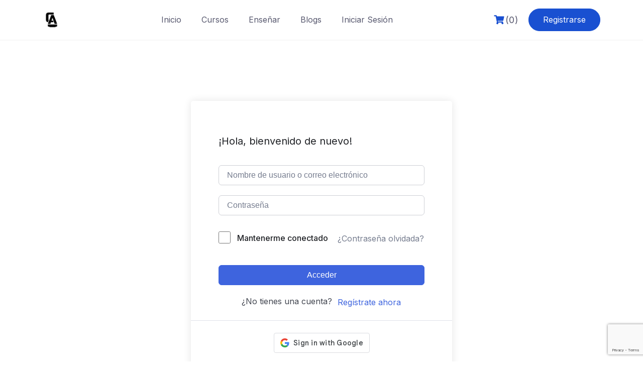

--- FILE ---
content_type: text/html; charset=UTF-8
request_url: https://www.codexarg.com/courses/curso-de-accidentes-de-trabajo-etapa-judicial/leccion/pdf-unidad-2/
body_size: 40839
content:
<!DOCTYPE html>
<html lang="es">

<head>
	<meta charset="UTF-8">
	<meta name="viewport" content="width=device-width, initial-scale=1">
	<link rel="profile" href="http://gmpg.org/xfn/11">
	<link rel="pingback" href="">
	<meta name='robots' content='index, follow, max-image-preview:large, max-snippet:-1, max-video-preview:-1' />
	<style>img:is([sizes="auto" i], [sizes^="auto," i]) { contain-intrinsic-size: 3000px 1500px }</style>
	
	<!-- This site is optimized with the Yoast SEO plugin v26.5 - https://yoast.com/wordpress/plugins/seo/ -->
	<title>PDF Unidad 2 | Codexarg</title>
	<link rel="canonical" href="https://www.codexarg.com/courses/curso-de-accidentes-de-trabajo-etapa-judicial/Lección/pdf-unidad-2/" />
	<meta property="og:locale" content="es_ES" />
	<meta property="og:type" content="article" />
	<meta property="og:title" content="PDF Unidad 2 | Codexarg" />
	<meta property="og:url" content="https://www.codexarg.com/courses/curso-de-accidentes-de-trabajo-etapa-judicial/Lección/pdf-unidad-2/" />
	<meta property="og:site_name" content="Codexarg" />
	<meta property="article:publisher" content="https://www.facebook.com/codexarg/" />
	<meta property="article:modified_time" content="2022-01-24T13:02:37+00:00" />
	<meta property="og:image" content="https://codexargcursos.s3.sa-east-1.amazonaws.com/wp-content/uploads/20211111135951/cropped-icono-negro.png" />
	<meta property="og:image:width" content="334" />
	<meta property="og:image:height" content="335" />
	<meta property="og:image:type" content="image/png" />
	<meta name="twitter:card" content="summary_large_image" />
	<meta name="twitter:site" content="@Codexarg" />
	<script type="application/ld+json" class="yoast-schema-graph">{"@context":"https://schema.org","@graph":[{"@type":"WebPage","@id":"https://www.codexarg.com/courses/curso-de-accidentes-de-trabajo-etapa-judicial/Lección/pdf-unidad-2/","url":"https://www.codexarg.com/courses/curso-de-accidentes-de-trabajo-etapa-judicial/Lección/pdf-unidad-2/","name":"PDF Unidad 2 | Codexarg","isPartOf":{"@id":"https://www.codexarg.com/#website"},"datePublished":"2022-01-24T13:01:50+00:00","dateModified":"2022-01-24T13:02:37+00:00","breadcrumb":{"@id":"https://www.codexarg.com/courses/curso-de-accidentes-de-trabajo-etapa-judicial/Lección/pdf-unidad-2/#breadcrumb"},"inLanguage":"es","potentialAction":[{"@type":"ReadAction","target":["https://www.codexarg.com/courses/curso-de-accidentes-de-trabajo-etapa-judicial/Lección/pdf-unidad-2/"]}]},{"@type":"BreadcrumbList","@id":"https://www.codexarg.com/courses/curso-de-accidentes-de-trabajo-etapa-judicial/Lección/pdf-unidad-2/#breadcrumb","itemListElement":[{"@type":"ListItem","position":1,"name":"Portada","item":"https://www.codexarg.com/"},{"@type":"ListItem","position":2,"name":"Lecciones","item":"https://www.codexarg.com/lesson/"},{"@type":"ListItem","position":3,"name":"Curso de Accidentes de Trabajo Etapa Judicial","item":"https://www.codexarg.com/courses/curso-de-accidentes-de-trabajo-etapa-judicial/"},{"@type":"ListItem","position":4,"name":"PDF Unidad 2"}]},{"@type":"WebSite","@id":"https://www.codexarg.com/#website","url":"https://www.codexarg.com/","name":"Codexarg","description":"Aprende y Enseña Derecho, donde, como y cuando quieras!","publisher":{"@id":"https://www.codexarg.com/#organization"},"potentialAction":[{"@type":"SearchAction","target":{"@type":"EntryPoint","urlTemplate":"https://www.codexarg.com/?s={search_term_string}"},"query-input":{"@type":"PropertyValueSpecification","valueRequired":true,"valueName":"search_term_string"}}],"inLanguage":"es"},{"@type":"Organization","@id":"https://www.codexarg.com/#organization","name":"Codexarg","url":"https://www.codexarg.com/","logo":{"@type":"ImageObject","inLanguage":"es","@id":"https://www.codexarg.com/#/schema/logo/image/","url":"https://codexargcursos.s3.sa-east-1.amazonaws.com/wp-content/uploads/20211111134213/icono-negro.png","contentUrl":"https://codexargcursos.s3.sa-east-1.amazonaws.com/wp-content/uploads/20211111134213/icono-negro.png","width":342,"height":335,"caption":"Codexarg"},"image":{"@id":"https://www.codexarg.com/#/schema/logo/image/"},"sameAs":["https://www.facebook.com/codexarg/","https://x.com/Codexarg","https://www.instagram.com/codexarg/","https://youtube.com/c/codexarg"]}]}</script>
	<!-- / Yoast SEO plugin. -->


<link rel='dns-prefetch' href='//cdn.jsdelivr.net' />
<link rel='dns-prefetch' href='//instant.page' />
<link rel='dns-prefetch' href='//www.mercadopago.com' />
<link rel='dns-prefetch' href='//capi-automation.s3.us-east-2.amazonaws.com' />
<link rel='dns-prefetch' href='//fonts.googleapis.com' />
<link rel="alternate" type="application/rss+xml" title="Codexarg &raquo; Feed" href="https://www.codexarg.com/feed/" />
<link rel="alternate" type="application/rss+xml" title="Codexarg &raquo; Feed de los comentarios" href="https://www.codexarg.com/comments/feed/" />
		<!-- This site uses the Google Analytics by MonsterInsights plugin v9.10.1 - Using Analytics tracking - https://www.monsterinsights.com/ -->
							<script src="//www.googletagmanager.com/gtag/js?id=G-HE345JBZ7V"  data-cfasync="false" data-wpfc-render="false" type="text/javascript" async></script>
			<script data-cfasync="false" data-wpfc-render="false" type="text/javascript">
				var mi_version = '9.10.1';
				var mi_track_user = true;
				var mi_no_track_reason = '';
								var MonsterInsightsDefaultLocations = {"page_location":"https:\/\/www.codexarg.com\/courses\/curso-de-accidentes-de-trabajo-etapa-judicial\/leccion\/pdf-unidad-2\/"};
								if ( typeof MonsterInsightsPrivacyGuardFilter === 'function' ) {
					var MonsterInsightsLocations = (typeof MonsterInsightsExcludeQuery === 'object') ? MonsterInsightsPrivacyGuardFilter( MonsterInsightsExcludeQuery ) : MonsterInsightsPrivacyGuardFilter( MonsterInsightsDefaultLocations );
				} else {
					var MonsterInsightsLocations = (typeof MonsterInsightsExcludeQuery === 'object') ? MonsterInsightsExcludeQuery : MonsterInsightsDefaultLocations;
				}

								var disableStrs = [
										'ga-disable-G-HE345JBZ7V',
									];

				/* Function to detect opted out users */
				function __gtagTrackerIsOptedOut() {
					for (var index = 0; index < disableStrs.length; index++) {
						if (document.cookie.indexOf(disableStrs[index] + '=true') > -1) {
							return true;
						}
					}

					return false;
				}

				/* Disable tracking if the opt-out cookie exists. */
				if (__gtagTrackerIsOptedOut()) {
					for (var index = 0; index < disableStrs.length; index++) {
						window[disableStrs[index]] = true;
					}
				}

				/* Opt-out function */
				function __gtagTrackerOptout() {
					for (var index = 0; index < disableStrs.length; index++) {
						document.cookie = disableStrs[index] + '=true; expires=Thu, 31 Dec 2099 23:59:59 UTC; path=/';
						window[disableStrs[index]] = true;
					}
				}

				if ('undefined' === typeof gaOptout) {
					function gaOptout() {
						__gtagTrackerOptout();
					}
				}
								window.dataLayer = window.dataLayer || [];

				window.MonsterInsightsDualTracker = {
					helpers: {},
					trackers: {},
				};
				if (mi_track_user) {
					function __gtagDataLayer() {
						dataLayer.push(arguments);
					}

					function __gtagTracker(type, name, parameters) {
						if (!parameters) {
							parameters = {};
						}

						if (parameters.send_to) {
							__gtagDataLayer.apply(null, arguments);
							return;
						}

						if (type === 'event') {
														parameters.send_to = monsterinsights_frontend.v4_id;
							var hookName = name;
							if (typeof parameters['event_category'] !== 'undefined') {
								hookName = parameters['event_category'] + ':' + name;
							}

							if (typeof MonsterInsightsDualTracker.trackers[hookName] !== 'undefined') {
								MonsterInsightsDualTracker.trackers[hookName](parameters);
							} else {
								__gtagDataLayer('event', name, parameters);
							}
							
						} else {
							__gtagDataLayer.apply(null, arguments);
						}
					}

					__gtagTracker('js', new Date());
					__gtagTracker('set', {
						'developer_id.dZGIzZG': true,
											});
					if ( MonsterInsightsLocations.page_location ) {
						__gtagTracker('set', MonsterInsightsLocations);
					}
										__gtagTracker('config', 'G-HE345JBZ7V', {"forceSSL":"true","link_attribution":"true"} );
										window.gtag = __gtagTracker;										(function () {
						/* https://developers.google.com/analytics/devguides/collection/analyticsjs/ */
						/* ga and __gaTracker compatibility shim. */
						var noopfn = function () {
							return null;
						};
						var newtracker = function () {
							return new Tracker();
						};
						var Tracker = function () {
							return null;
						};
						var p = Tracker.prototype;
						p.get = noopfn;
						p.set = noopfn;
						p.send = function () {
							var args = Array.prototype.slice.call(arguments);
							args.unshift('send');
							__gaTracker.apply(null, args);
						};
						var __gaTracker = function () {
							var len = arguments.length;
							if (len === 0) {
								return;
							}
							var f = arguments[len - 1];
							if (typeof f !== 'object' || f === null || typeof f.hitCallback !== 'function') {
								if ('send' === arguments[0]) {
									var hitConverted, hitObject = false, action;
									if ('event' === arguments[1]) {
										if ('undefined' !== typeof arguments[3]) {
											hitObject = {
												'eventAction': arguments[3],
												'eventCategory': arguments[2],
												'eventLabel': arguments[4],
												'value': arguments[5] ? arguments[5] : 1,
											}
										}
									}
									if ('pageview' === arguments[1]) {
										if ('undefined' !== typeof arguments[2]) {
											hitObject = {
												'eventAction': 'page_view',
												'page_path': arguments[2],
											}
										}
									}
									if (typeof arguments[2] === 'object') {
										hitObject = arguments[2];
									}
									if (typeof arguments[5] === 'object') {
										Object.assign(hitObject, arguments[5]);
									}
									if ('undefined' !== typeof arguments[1].hitType) {
										hitObject = arguments[1];
										if ('pageview' === hitObject.hitType) {
											hitObject.eventAction = 'page_view';
										}
									}
									if (hitObject) {
										action = 'timing' === arguments[1].hitType ? 'timing_complete' : hitObject.eventAction;
										hitConverted = mapArgs(hitObject);
										__gtagTracker('event', action, hitConverted);
									}
								}
								return;
							}

							function mapArgs(args) {
								var arg, hit = {};
								var gaMap = {
									'eventCategory': 'event_category',
									'eventAction': 'event_action',
									'eventLabel': 'event_label',
									'eventValue': 'event_value',
									'nonInteraction': 'non_interaction',
									'timingCategory': 'event_category',
									'timingVar': 'name',
									'timingValue': 'value',
									'timingLabel': 'event_label',
									'page': 'page_path',
									'location': 'page_location',
									'title': 'page_title',
									'referrer' : 'page_referrer',
								};
								for (arg in args) {
																		if (!(!args.hasOwnProperty(arg) || !gaMap.hasOwnProperty(arg))) {
										hit[gaMap[arg]] = args[arg];
									} else {
										hit[arg] = args[arg];
									}
								}
								return hit;
							}

							try {
								f.hitCallback();
							} catch (ex) {
							}
						};
						__gaTracker.create = newtracker;
						__gaTracker.getByName = newtracker;
						__gaTracker.getAll = function () {
							return [];
						};
						__gaTracker.remove = noopfn;
						__gaTracker.loaded = true;
						window['__gaTracker'] = __gaTracker;
					})();
									} else {
										console.log("");
					(function () {
						function __gtagTracker() {
							return null;
						}

						window['__gtagTracker'] = __gtagTracker;
						window['gtag'] = __gtagTracker;
					})();
									}
			</script>
							<!-- / Google Analytics by MonsterInsights -->
		<script type="text/javascript">
/* <![CDATA[ */
window._wpemojiSettings = {"baseUrl":"https:\/\/s.w.org\/images\/core\/emoji\/15.0.3\/72x72\/","ext":".png","svgUrl":"https:\/\/s.w.org\/images\/core\/emoji\/15.0.3\/svg\/","svgExt":".svg","source":{"concatemoji":"https:\/\/www.codexarg.com\/wp-includes\/js\/wp-emoji-release.min.js?ver=6.7.1"}};
/*! This file is auto-generated */
!function(i,n){var o,s,e;function c(e){try{var t={supportTests:e,timestamp:(new Date).valueOf()};sessionStorage.setItem(o,JSON.stringify(t))}catch(e){}}function p(e,t,n){e.clearRect(0,0,e.canvas.width,e.canvas.height),e.fillText(t,0,0);var t=new Uint32Array(e.getImageData(0,0,e.canvas.width,e.canvas.height).data),r=(e.clearRect(0,0,e.canvas.width,e.canvas.height),e.fillText(n,0,0),new Uint32Array(e.getImageData(0,0,e.canvas.width,e.canvas.height).data));return t.every(function(e,t){return e===r[t]})}function u(e,t,n){switch(t){case"flag":return n(e,"\ud83c\udff3\ufe0f\u200d\u26a7\ufe0f","\ud83c\udff3\ufe0f\u200b\u26a7\ufe0f")?!1:!n(e,"\ud83c\uddfa\ud83c\uddf3","\ud83c\uddfa\u200b\ud83c\uddf3")&&!n(e,"\ud83c\udff4\udb40\udc67\udb40\udc62\udb40\udc65\udb40\udc6e\udb40\udc67\udb40\udc7f","\ud83c\udff4\u200b\udb40\udc67\u200b\udb40\udc62\u200b\udb40\udc65\u200b\udb40\udc6e\u200b\udb40\udc67\u200b\udb40\udc7f");case"emoji":return!n(e,"\ud83d\udc26\u200d\u2b1b","\ud83d\udc26\u200b\u2b1b")}return!1}function f(e,t,n){var r="undefined"!=typeof WorkerGlobalScope&&self instanceof WorkerGlobalScope?new OffscreenCanvas(300,150):i.createElement("canvas"),a=r.getContext("2d",{willReadFrequently:!0}),o=(a.textBaseline="top",a.font="600 32px Arial",{});return e.forEach(function(e){o[e]=t(a,e,n)}),o}function t(e){var t=i.createElement("script");t.src=e,t.defer=!0,i.head.appendChild(t)}"undefined"!=typeof Promise&&(o="wpEmojiSettingsSupports",s=["flag","emoji"],n.supports={everything:!0,everythingExceptFlag:!0},e=new Promise(function(e){i.addEventListener("DOMContentLoaded",e,{once:!0})}),new Promise(function(t){var n=function(){try{var e=JSON.parse(sessionStorage.getItem(o));if("object"==typeof e&&"number"==typeof e.timestamp&&(new Date).valueOf()<e.timestamp+604800&&"object"==typeof e.supportTests)return e.supportTests}catch(e){}return null}();if(!n){if("undefined"!=typeof Worker&&"undefined"!=typeof OffscreenCanvas&&"undefined"!=typeof URL&&URL.createObjectURL&&"undefined"!=typeof Blob)try{var e="postMessage("+f.toString()+"("+[JSON.stringify(s),u.toString(),p.toString()].join(",")+"));",r=new Blob([e],{type:"text/javascript"}),a=new Worker(URL.createObjectURL(r),{name:"wpTestEmojiSupports"});return void(a.onmessage=function(e){c(n=e.data),a.terminate(),t(n)})}catch(e){}c(n=f(s,u,p))}t(n)}).then(function(e){for(var t in e)n.supports[t]=e[t],n.supports.everything=n.supports.everything&&n.supports[t],"flag"!==t&&(n.supports.everythingExceptFlag=n.supports.everythingExceptFlag&&n.supports[t]);n.supports.everythingExceptFlag=n.supports.everythingExceptFlag&&!n.supports.flag,n.DOMReady=!1,n.readyCallback=function(){n.DOMReady=!0}}).then(function(){return e}).then(function(){var e;n.supports.everything||(n.readyCallback(),(e=n.source||{}).concatemoji?t(e.concatemoji):e.wpemoji&&e.twemoji&&(t(e.twemoji),t(e.wpemoji)))}))}((window,document),window._wpemojiSettings);
/* ]]> */
</script>
<link rel='stylesheet' id='woocommerce-multi-currency-css' href='https://www.codexarg.com/wp-content/plugins/woocommerce-multi-currency/css/woocommerce-multi-currency.min.css?ver=2.3.10' type='text/css' media='all' />
<style id='woocommerce-multi-currency-inline-css' type='text/css'>
.woocommerce-multi-currency .wmc-list-currencies .wmc-currency.wmc-active {background: #1148fc !important;}.woocommerce-multi-currency .wmc-list-currencies .wmc-currency:hover {background: #f78080 !important;}.woocommerce-multi-currency .wmc-list-currencies .wmc-currency,.woocommerce-multi-currency .wmc-title, .woocommerce-multi-currency.wmc-price-switcher a {background: #212121 !important;}.woocommerce-multi-currency .wmc-title, .woocommerce-multi-currency .wmc-list-currencies .wmc-currency span,.woocommerce-multi-currency .wmc-list-currencies .wmc-currency a,.woocommerce-multi-currency.wmc-price-switcher a {color: #ffffff !important;}.woocommerce-multi-currency.wmc-sidebar{top:50% !important;}.woocommerce-multi-currency.wmc-sidebar .wmc-list-currencies .wmc-sidebar-open{background-color:#99999900;color:#cccccc;}.woocommerce-multi-currency.wmc-shortcode .wmc-currency{background-color:#ffffff;color:#212121}.woocommerce-multi-currency.wmc-shortcode .wmc-currency.wmc-active,.woocommerce-multi-currency.wmc-shortcode .wmc-current-currency{background-color:#ffffff;color:#077ffb}.woocommerce-multi-currency.wmc-shortcode.vertical-currency-symbols-circle:not(.wmc-currency-trigger-click) .wmc-currency-wrapper:hover .wmc-sub-currency,.woocommerce-multi-currency.wmc-shortcode.vertical-currency-symbols-circle.wmc-currency-trigger-click .wmc-sub-currency{animation: height_slide 300ms;}@keyframes height_slide {0% {height: 0;} 100% {height: 300%;} }
</style>
<style id='wp-emoji-styles-inline-css' type='text/css'>

	img.wp-smiley, img.emoji {
		display: inline !important;
		border: none !important;
		box-shadow: none !important;
		height: 1em !important;
		width: 1em !important;
		margin: 0 0.07em !important;
		vertical-align: -0.1em !important;
		background: none !important;
		padding: 0 !important;
	}
</style>
<link rel='stylesheet' id='wp-block-library-css' href='https://www.codexarg.com/wp-includes/css/dist/block-library/style.min.css?ver=6.7.1' type='text/css' media="print" onload="this.media='all'" />
<style id='wp-block-library-theme-inline-css' type='text/css'>
.wp-block-audio :where(figcaption){color:#555;font-size:13px;text-align:center}.is-dark-theme .wp-block-audio :where(figcaption){color:#ffffffa6}.wp-block-audio{margin:0 0 1em}.wp-block-code{border:1px solid #ccc;border-radius:4px;font-family:Menlo,Consolas,monaco,monospace;padding:.8em 1em}.wp-block-embed :where(figcaption){color:#555;font-size:13px;text-align:center}.is-dark-theme .wp-block-embed :where(figcaption){color:#ffffffa6}.wp-block-embed{margin:0 0 1em}.blocks-gallery-caption{color:#555;font-size:13px;text-align:center}.is-dark-theme .blocks-gallery-caption{color:#ffffffa6}:root :where(.wp-block-image figcaption){color:#555;font-size:13px;text-align:center}.is-dark-theme :root :where(.wp-block-image figcaption){color:#ffffffa6}.wp-block-image{margin:0 0 1em}.wp-block-pullquote{border-bottom:4px solid;border-top:4px solid;color:currentColor;margin-bottom:1.75em}.wp-block-pullquote cite,.wp-block-pullquote footer,.wp-block-pullquote__citation{color:currentColor;font-size:.8125em;font-style:normal;text-transform:uppercase}.wp-block-quote{border-left:.25em solid;margin:0 0 1.75em;padding-left:1em}.wp-block-quote cite,.wp-block-quote footer{color:currentColor;font-size:.8125em;font-style:normal;position:relative}.wp-block-quote:where(.has-text-align-right){border-left:none;border-right:.25em solid;padding-left:0;padding-right:1em}.wp-block-quote:where(.has-text-align-center){border:none;padding-left:0}.wp-block-quote.is-large,.wp-block-quote.is-style-large,.wp-block-quote:where(.is-style-plain){border:none}.wp-block-search .wp-block-search__label{font-weight:700}.wp-block-search__button{border:1px solid #ccc;padding:.375em .625em}:where(.wp-block-group.has-background){padding:1.25em 2.375em}.wp-block-separator.has-css-opacity{opacity:.4}.wp-block-separator{border:none;border-bottom:2px solid;margin-left:auto;margin-right:auto}.wp-block-separator.has-alpha-channel-opacity{opacity:1}.wp-block-separator:not(.is-style-wide):not(.is-style-dots){width:100px}.wp-block-separator.has-background:not(.is-style-dots){border-bottom:none;height:1px}.wp-block-separator.has-background:not(.is-style-wide):not(.is-style-dots){height:2px}.wp-block-table{margin:0 0 1em}.wp-block-table td,.wp-block-table th{word-break:normal}.wp-block-table :where(figcaption){color:#555;font-size:13px;text-align:center}.is-dark-theme .wp-block-table :where(figcaption){color:#ffffffa6}.wp-block-video :where(figcaption){color:#555;font-size:13px;text-align:center}.is-dark-theme .wp-block-video :where(figcaption){color:#ffffffa6}.wp-block-video{margin:0 0 1em}:root :where(.wp-block-template-part.has-background){margin-bottom:0;margin-top:0;padding:1.25em 2.375em}
</style>
<style id='joinchat-button-style-inline-css' type='text/css'>
.wp-block-joinchat-button{border:none!important;text-align:center}.wp-block-joinchat-button figure{display:table;margin:0 auto;padding:0}.wp-block-joinchat-button figcaption{font:normal normal 400 .6em/2em var(--wp--preset--font-family--system-font,sans-serif);margin:0;padding:0}.wp-block-joinchat-button .joinchat-button__qr{background-color:#fff;border:6px solid #25d366;border-radius:30px;box-sizing:content-box;display:block;height:200px;margin:auto;overflow:hidden;padding:10px;width:200px}.wp-block-joinchat-button .joinchat-button__qr canvas,.wp-block-joinchat-button .joinchat-button__qr img{display:block;margin:auto}.wp-block-joinchat-button .joinchat-button__link{align-items:center;background-color:#25d366;border:6px solid #25d366;border-radius:30px;display:inline-flex;flex-flow:row nowrap;justify-content:center;line-height:1.25em;margin:0 auto;text-decoration:none}.wp-block-joinchat-button .joinchat-button__link:before{background:transparent var(--joinchat-ico) no-repeat center;background-size:100%;content:"";display:block;height:1.5em;margin:-.75em .75em -.75em 0;width:1.5em}.wp-block-joinchat-button figure+.joinchat-button__link{margin-top:10px}@media (orientation:landscape)and (min-height:481px),(orientation:portrait)and (min-width:481px){.wp-block-joinchat-button.joinchat-button--qr-only figure+.joinchat-button__link{display:none}}@media (max-width:480px),(orientation:landscape)and (max-height:480px){.wp-block-joinchat-button figure{display:none}}

</style>
<style id='classic-theme-styles-inline-css' type='text/css'>
/*! This file is auto-generated */
.wp-block-button__link{color:#fff;background-color:#32373c;border-radius:9999px;box-shadow:none;text-decoration:none;padding:calc(.667em + 2px) calc(1.333em + 2px);font-size:1.125em}.wp-block-file__button{background:#32373c;color:#fff;text-decoration:none}
</style>
<style id='global-styles-inline-css' type='text/css'>
:root{--wp--preset--aspect-ratio--square: 1;--wp--preset--aspect-ratio--4-3: 4/3;--wp--preset--aspect-ratio--3-4: 3/4;--wp--preset--aspect-ratio--3-2: 3/2;--wp--preset--aspect-ratio--2-3: 2/3;--wp--preset--aspect-ratio--16-9: 16/9;--wp--preset--aspect-ratio--9-16: 9/16;--wp--preset--color--black: #000000;--wp--preset--color--cyan-bluish-gray: #abb8c3;--wp--preset--color--white: #ffffff;--wp--preset--color--pale-pink: #f78da7;--wp--preset--color--vivid-red: #cf2e2e;--wp--preset--color--luminous-vivid-orange: #ff6900;--wp--preset--color--luminous-vivid-amber: #fcb900;--wp--preset--color--light-green-cyan: #7bdcb5;--wp--preset--color--vivid-green-cyan: #00d084;--wp--preset--color--pale-cyan-blue: #8ed1fc;--wp--preset--color--vivid-cyan-blue: #0693e3;--wp--preset--color--vivid-purple: #9b51e0;--wp--preset--color--medium-blue: #175CFF;--wp--preset--color--deep-navyblue: #0A083B;--wp--preset--color--off-white: #F7F9FA;--wp--preset--color--bluish-dark-grey: #57586E;--wp--preset--color--light-grey: #EAF1F8;--wp--preset--gradient--vivid-cyan-blue-to-vivid-purple: linear-gradient(135deg,rgba(6,147,227,1) 0%,rgb(155,81,224) 100%);--wp--preset--gradient--light-green-cyan-to-vivid-green-cyan: linear-gradient(135deg,rgb(122,220,180) 0%,rgb(0,208,130) 100%);--wp--preset--gradient--luminous-vivid-amber-to-luminous-vivid-orange: linear-gradient(135deg,rgba(252,185,0,1) 0%,rgba(255,105,0,1) 100%);--wp--preset--gradient--luminous-vivid-orange-to-vivid-red: linear-gradient(135deg,rgba(255,105,0,1) 0%,rgb(207,46,46) 100%);--wp--preset--gradient--very-light-gray-to-cyan-bluish-gray: linear-gradient(135deg,rgb(238,238,238) 0%,rgb(169,184,195) 100%);--wp--preset--gradient--cool-to-warm-spectrum: linear-gradient(135deg,rgb(74,234,220) 0%,rgb(151,120,209) 20%,rgb(207,42,186) 40%,rgb(238,44,130) 60%,rgb(251,105,98) 80%,rgb(254,248,76) 100%);--wp--preset--gradient--blush-light-purple: linear-gradient(135deg,rgb(255,206,236) 0%,rgb(152,150,240) 100%);--wp--preset--gradient--blush-bordeaux: linear-gradient(135deg,rgb(254,205,165) 0%,rgb(254,45,45) 50%,rgb(107,0,62) 100%);--wp--preset--gradient--luminous-dusk: linear-gradient(135deg,rgb(255,203,112) 0%,rgb(199,81,192) 50%,rgb(65,88,208) 100%);--wp--preset--gradient--pale-ocean: linear-gradient(135deg,rgb(255,245,203) 0%,rgb(182,227,212) 50%,rgb(51,167,181) 100%);--wp--preset--gradient--electric-grass: linear-gradient(135deg,rgb(202,248,128) 0%,rgb(113,206,126) 100%);--wp--preset--gradient--midnight: linear-gradient(135deg,rgb(2,3,129) 0%,rgb(40,116,252) 100%);--wp--preset--font-size--small: 13px;--wp--preset--font-size--medium: 20px;--wp--preset--font-size--large: 36px;--wp--preset--font-size--x-large: 42px;--wp--preset--font-size--normal: 16px;--wp--preset--font-size--normal-plus: 18px;--wp--preset--font-size--medium-plus: 26px;--wp--preset--font-size--big: 32px;--wp--preset--font-size--huge: 48px;--wp--preset--spacing--20: 0.44rem;--wp--preset--spacing--30: 0.67rem;--wp--preset--spacing--40: 1rem;--wp--preset--spacing--50: 1.5rem;--wp--preset--spacing--60: 2.25rem;--wp--preset--spacing--70: 3.38rem;--wp--preset--spacing--80: 5.06rem;--wp--preset--shadow--natural: 6px 6px 9px rgba(0, 0, 0, 0.2);--wp--preset--shadow--deep: 12px 12px 50px rgba(0, 0, 0, 0.4);--wp--preset--shadow--sharp: 6px 6px 0px rgba(0, 0, 0, 0.2);--wp--preset--shadow--outlined: 6px 6px 0px -3px rgba(255, 255, 255, 1), 6px 6px rgba(0, 0, 0, 1);--wp--preset--shadow--crisp: 6px 6px 0px rgba(0, 0, 0, 1);}:where(.is-layout-flex){gap: 0.5em;}:where(.is-layout-grid){gap: 0.5em;}body .is-layout-flex{display: flex;}.is-layout-flex{flex-wrap: wrap;align-items: center;}.is-layout-flex > :is(*, div){margin: 0;}body .is-layout-grid{display: grid;}.is-layout-grid > :is(*, div){margin: 0;}:where(.wp-block-columns.is-layout-flex){gap: 2em;}:where(.wp-block-columns.is-layout-grid){gap: 2em;}:where(.wp-block-post-template.is-layout-flex){gap: 1.25em;}:where(.wp-block-post-template.is-layout-grid){gap: 1.25em;}.has-black-color{color: var(--wp--preset--color--black) !important;}.has-cyan-bluish-gray-color{color: var(--wp--preset--color--cyan-bluish-gray) !important;}.has-white-color{color: var(--wp--preset--color--white) !important;}.has-pale-pink-color{color: var(--wp--preset--color--pale-pink) !important;}.has-vivid-red-color{color: var(--wp--preset--color--vivid-red) !important;}.has-luminous-vivid-orange-color{color: var(--wp--preset--color--luminous-vivid-orange) !important;}.has-luminous-vivid-amber-color{color: var(--wp--preset--color--luminous-vivid-amber) !important;}.has-light-green-cyan-color{color: var(--wp--preset--color--light-green-cyan) !important;}.has-vivid-green-cyan-color{color: var(--wp--preset--color--vivid-green-cyan) !important;}.has-pale-cyan-blue-color{color: var(--wp--preset--color--pale-cyan-blue) !important;}.has-vivid-cyan-blue-color{color: var(--wp--preset--color--vivid-cyan-blue) !important;}.has-vivid-purple-color{color: var(--wp--preset--color--vivid-purple) !important;}.has-black-background-color{background-color: var(--wp--preset--color--black) !important;}.has-cyan-bluish-gray-background-color{background-color: var(--wp--preset--color--cyan-bluish-gray) !important;}.has-white-background-color{background-color: var(--wp--preset--color--white) !important;}.has-pale-pink-background-color{background-color: var(--wp--preset--color--pale-pink) !important;}.has-vivid-red-background-color{background-color: var(--wp--preset--color--vivid-red) !important;}.has-luminous-vivid-orange-background-color{background-color: var(--wp--preset--color--luminous-vivid-orange) !important;}.has-luminous-vivid-amber-background-color{background-color: var(--wp--preset--color--luminous-vivid-amber) !important;}.has-light-green-cyan-background-color{background-color: var(--wp--preset--color--light-green-cyan) !important;}.has-vivid-green-cyan-background-color{background-color: var(--wp--preset--color--vivid-green-cyan) !important;}.has-pale-cyan-blue-background-color{background-color: var(--wp--preset--color--pale-cyan-blue) !important;}.has-vivid-cyan-blue-background-color{background-color: var(--wp--preset--color--vivid-cyan-blue) !important;}.has-vivid-purple-background-color{background-color: var(--wp--preset--color--vivid-purple) !important;}.has-black-border-color{border-color: var(--wp--preset--color--black) !important;}.has-cyan-bluish-gray-border-color{border-color: var(--wp--preset--color--cyan-bluish-gray) !important;}.has-white-border-color{border-color: var(--wp--preset--color--white) !important;}.has-pale-pink-border-color{border-color: var(--wp--preset--color--pale-pink) !important;}.has-vivid-red-border-color{border-color: var(--wp--preset--color--vivid-red) !important;}.has-luminous-vivid-orange-border-color{border-color: var(--wp--preset--color--luminous-vivid-orange) !important;}.has-luminous-vivid-amber-border-color{border-color: var(--wp--preset--color--luminous-vivid-amber) !important;}.has-light-green-cyan-border-color{border-color: var(--wp--preset--color--light-green-cyan) !important;}.has-vivid-green-cyan-border-color{border-color: var(--wp--preset--color--vivid-green-cyan) !important;}.has-pale-cyan-blue-border-color{border-color: var(--wp--preset--color--pale-cyan-blue) !important;}.has-vivid-cyan-blue-border-color{border-color: var(--wp--preset--color--vivid-cyan-blue) !important;}.has-vivid-purple-border-color{border-color: var(--wp--preset--color--vivid-purple) !important;}.has-vivid-cyan-blue-to-vivid-purple-gradient-background{background: var(--wp--preset--gradient--vivid-cyan-blue-to-vivid-purple) !important;}.has-light-green-cyan-to-vivid-green-cyan-gradient-background{background: var(--wp--preset--gradient--light-green-cyan-to-vivid-green-cyan) !important;}.has-luminous-vivid-amber-to-luminous-vivid-orange-gradient-background{background: var(--wp--preset--gradient--luminous-vivid-amber-to-luminous-vivid-orange) !important;}.has-luminous-vivid-orange-to-vivid-red-gradient-background{background: var(--wp--preset--gradient--luminous-vivid-orange-to-vivid-red) !important;}.has-very-light-gray-to-cyan-bluish-gray-gradient-background{background: var(--wp--preset--gradient--very-light-gray-to-cyan-bluish-gray) !important;}.has-cool-to-warm-spectrum-gradient-background{background: var(--wp--preset--gradient--cool-to-warm-spectrum) !important;}.has-blush-light-purple-gradient-background{background: var(--wp--preset--gradient--blush-light-purple) !important;}.has-blush-bordeaux-gradient-background{background: var(--wp--preset--gradient--blush-bordeaux) !important;}.has-luminous-dusk-gradient-background{background: var(--wp--preset--gradient--luminous-dusk) !important;}.has-pale-ocean-gradient-background{background: var(--wp--preset--gradient--pale-ocean) !important;}.has-electric-grass-gradient-background{background: var(--wp--preset--gradient--electric-grass) !important;}.has-midnight-gradient-background{background: var(--wp--preset--gradient--midnight) !important;}.has-small-font-size{font-size: var(--wp--preset--font-size--small) !important;}.has-medium-font-size{font-size: var(--wp--preset--font-size--medium) !important;}.has-large-font-size{font-size: var(--wp--preset--font-size--large) !important;}.has-x-large-font-size{font-size: var(--wp--preset--font-size--x-large) !important;}
:where(.wp-block-post-template.is-layout-flex){gap: 1.25em;}:where(.wp-block-post-template.is-layout-grid){gap: 1.25em;}
:where(.wp-block-columns.is-layout-flex){gap: 2em;}:where(.wp-block-columns.is-layout-grid){gap: 2em;}
:root :where(.wp-block-pullquote){font-size: 1.5em;line-height: 1.6;}
</style>
<link rel='stylesheet' id='tutor-codesample-css' href='https://www.codexarg.com/wp-content/plugins/tutor-pro/assets/lib/codesample/prism.css?ver=2.2.2' type='text/css' media='all' />
<link rel='stylesheet' id='tutor-icon-css' href='https://www.codexarg.com/wp-content/plugins/tutor/assets/css/tutor-icon.min.css?ver=2.2.2' type='text/css' media="print" onload="this.media='all'" />
<link rel='stylesheet' id='tutor-css' href='https://www.codexarg.com/wp-content/plugins/tutor/assets/css/tutor.min.css?ver=2.2.2' type='text/css' media='all' />
<link rel='stylesheet' id='buttons-css' href='https://www.codexarg.com/wp-includes/css/buttons.min.css?ver=6.7.1' type='text/css' media='all' />
<link rel='stylesheet' id='dashicons-css' href='https://www.codexarg.com/wp-includes/css/dashicons.min.css?ver=6.7.1' type='text/css' media='all' />
<link rel='stylesheet' id='editor-buttons-css' href='https://www.codexarg.com/wp-includes/css/editor.min.css?ver=6.7.1' type='text/css' media='all' />
<link rel='stylesheet' id='tutor-plyr-css' href='https://www.codexarg.com/wp-content/plugins/tutor/assets/packages/plyr/plyr.css?ver=2.2.2' type='text/css' media="print" onload="this.media='all'" />
<link rel='stylesheet' id='tutor-frontend-css' href='https://www.codexarg.com/wp-content/plugins/tutor/assets/css/tutor-front.min.css?ver=2.2.2' type='text/css' media='all' />
<style id='tutor-frontend-inline-css' type='text/css'>
.mce-notification.mce-notification-error{display: none !important;}
:root{--tutor-color-primary:#3e64de;--tutor-color-primary-rgb:62, 100, 222;--tutor-color-primary-hover:#395bca;--tutor-color-primary-hover-rgb:57, 91, 202;--tutor-body-color:#212327;--tutor-body-color-rgb:33, 35, 39;--tutor-border-color:#cdcfd5;--tutor-border-color-rgb:205, 207, 213;--tutor-color-gray:#e3e5eb;--tutor-color-gray-rgb:227, 229, 235;}
</style>
<link rel='stylesheet' id='tutor-course-bundle-frontend-css' href='https://www.codexarg.com/wp-content/plugins/tutor-pro/addons/course-bundle/assets/css/frontend.css?ver=2.2.2' type='text/css' media='all' />
<link rel='stylesheet' id='tutor-course-bundle-common-css' href='https://www.codexarg.com/wp-content/plugins/tutor-pro/addons/course-bundle/assets/css/common.css?ver=2.2.2' type='text/css' media='all' />
<link rel='stylesheet' id='tutor-pn-registrar-css-css' href='https://www.codexarg.com/wp-content/plugins/tutor-pro/addons/tutor-notifications/assets/css/permission.css?ver=6.7.1' type='text/css' media='all' />
<link rel='stylesheet' id='woocommerce-layout-css' href='https://www.codexarg.com/wp-content/plugins/woocommerce/assets/css/woocommerce-layout.css?ver=10.3.7' type='text/css' media="print" onload="this.media='all'" />
<link rel='stylesheet' id='woocommerce-smallscreen-css' href='https://www.codexarg.com/wp-content/plugins/woocommerce/assets/css/woocommerce-smallscreen.css?ver=10.3.7' type='text/css' media='only screen and (max-width: 768px)' />
<link rel='stylesheet' id='woocommerce-general-css' href='https://www.codexarg.com/wp-content/plugins/woocommerce/assets/css/woocommerce.css?ver=10.3.7' type='text/css' media="print" onload="this.media='all'" />
<style id='woocommerce-inline-inline-css' type='text/css'>
.woocommerce form .form-row .required { visibility: visible; }
</style>
<link rel='stylesheet' id='brands-styles-css' href='https://www.codexarg.com/wp-content/plugins/woocommerce/assets/css/brands.css?ver=10.3.7' type='text/css' media='all' />
<link rel='stylesheet' id='gfonts-css' href='https://fonts.googleapis.com/css2?family=Inter%3Awght%40100%3B300%3B400%3B500%3B700%3B900&#038;display=swap&#038;ver=1.1.2' type='text/css' media="print" onload="this.media='all'" />
<link rel='stylesheet' id='gfonts-heading-css' href='https://fonts.googleapis.com/css2?family=Sora%3Awght%40100%3B300%3B400%3B500%3B700%3B900&#038;display=swap&#038;ver=1.1.2' type='text/css' media="print" onload="this.media='all'" />
<link rel='stylesheet' id='main-css' href='https://www.codexarg.com/wp-content/themes/tutorstarter/assets/dist/css/style.min.css?ver=1.1.2' type='text/css' media='all' />
<style id='main-inline-css' type='text/css'>

			:root {
				--default-color: #ffffff;
				--body-font: Inter;
				--heading-font: Sora;
				--link-color: #1950d1;
				--body-bg-color: #ffffff;
				--cart-color: #1950D1;
				--cart-color-trans: #ffffff;
				--cta-text-color: #ffffff;
				--cta-text-color-trans: #ffffff;
				--body-text-color: #57586E;
				--cta-font-weight: 400;
				--cta-font-transform: none;
				--cta-font-lineheight: 1.2em;
				--cta-font-lineheight-tablet: 1.2em;
				--cta-font-lineheight-mobile: 1.2em;
				--menu-link-color: #57586E;
				--menu-link-color-trans: #ffffff;
				--body-font-weight: 400;
				--h1-font-weight: 700;
				--h2-font-weight: 700;
				--h3-font-weight: 700;
				--h4-font-weight: 700;
				--h5-font-weight: 700;
				--h6-font-weight: 700;
				--h1-text-transform: none;
				--h2-text-transform: none;
				--h3-text-transform: none;
				--h4-text-transform: none;
				--h5-text-transform: none;
				--h6-text-transform: none;
				--primary-menu-bg-color: #ffffff;
				--sticky-menu-bg-color: rgba(4, 42, 132, 0.7);
				--cta-background-color: #1950d1;
				--cta-background-color-trans: rgba(25, 80, 209, 1);
				--cta-border-color: #1950d1;
				--cta-border-color-trans: #1950D1;
				--cta-border-width: 1px;
				--cta-border-radius: 50px;
				--cta-font-size: 16px;
				--header-font-weight: 400;
				--header-font-transform: none;
				--header-font-lineheight: 1.2em;
				--header-font-lineheight-tablet: 1.2em;
				--header-font-lineheight-mobile: 1.2em;
				--body-text-transform: none;
				--body-font-size: 16px;
				--h1-font-size: 68px;
				--h1-font-size-tablet: 48px;
				--h1-font-size-mobile: 48px;
				--h2-font-size: 48px;
				--h2-font-size-tablet: 32px;
				--h2-font-size-mobile: 18px;
				--h3-font-size: 36px;
				--h3-font-size-tablet: 28px;
				--h3-font-size-mobile: 28px;
				--h4-font-size: 26px;
				--h4-font-size-tablet: 24px;
				--h4-font-size-mobile: 24px;
				--h5-font-size: 20px;
				--h5-font-size-tablet: 18px;
				--h5-font-size-mobile: 18px;
				--h6-font-size: 18px;
				--h6-font-size-tablet: 17px;
				--h6-font-size-mobile: 17px;
				--active-menu-color: #175cff;
				--active-menu-color-trans: #ffffff;
				--cta-font-size-tablet: 14px;
				--cta-font-size-mobile: 13px;
				--header-font-size: 16px;
				--body-font-size-mobile: 13px;
				--body-font-size-tablet: 13px;
				--footer-bottom-bg-color: #1E1E2C;
				--footer-widget-bg-color: #1E1E2C;
				--header-font-size-tablet: 13px;
				--header-font-size-mobile: 13px;
				--footer-bottom-text-color: #ffffff;
				--widget-title-font-weight: 700;
				--widget-title-text-transform: none;
				--footer-widget-text-color: #ffffff;
				--body-font-lineheight: 1.7em;
				--h1-font-lineheight: 2.5em;
				--h1-font-lineheight-tablet: 2.5em;
				--h1-font-lineheight-mobile: 2.5em;
				--h2-font-lineheight: 2em;
				--h2-font-lineheight-tablet: 2em;
				--h2-font-lineheight-mobile: 0.5em;
				--h3-font-lineheight: 1.8em;
				--h3-font-lineheight-tablet: 1.8em;
				--h3-font-lineheight-mobile: 1.8em;
				--h4-font-lineheight: 1.7em;
				--h4-font-lineheight-tablet: 1.7em;
				--h4-font-lineheight-mobile: 1.7em;
				--h5-font-lineheight: 1.6em;
				--h5-font-lineheight-tablet: 1.6em;
				--h5-font-lineheight-mobile: 1.6em;
				--h6-font-lineheight: 1.5em;
				--h6-font-lineheight-tablet: 1.5em;
				--h6-font-lineheight-mobile: 1.5em;
				--body-font-lineheight-tablet: 1.5em;
				--body-font-lineheight-mobile: 1.5em;
				--widget-title-font-size: 18px;
				--widget-title-font-size-tablet: 16px;
				--widget-title-font-size-mobile: 16px;
				--widget-title-line-height: 1.78em;
				--widget-title-line-height-tablet: 1.78em;
				--widget-title-line-height-mobile: 1.78em;
				--widget-text-font-weight: 400;
				--widget-text-transform: none;
				--widget-text-font-size: 16px;
				--widget-text-font-size-tablet: 16px;
				--widget-text-font-size-mobile: 16px;
				--widget-text-line-height: 1.78em;
				--widget-text-line-height-tablet: 1.78em;
				--widget-text-line-height-mobile: 1.78em;
			}
        
</style>
<script type="text/javascript" src="https://www.codexarg.com/wp-includes/js/jquery/jquery.min.js?ver=3.7.1" id="jquery-core-js"></script>
<script type="text/javascript" src="https://www.codexarg.com/wp-includes/js/jquery/jquery-migrate.min.js?ver=3.4.1" id="jquery-migrate-js"></script>
<script type="text/javascript" id="woocommerce-multi-currency-js-extra">
/* <![CDATA[ */
var wooMultiCurrencyParams = {"enableCacheCompatible":"0","ajaxUrl":"https:\/\/www.codexarg.com\/creador-de-cursos\/admin-ajax.php","switchByJS":"0","woo_subscription":"","extra_params":[],"current_currency":"ARS","currencyByPaymentImmediately":"","click_to_expand_currencies_bar":"","filter_price_meta_query":"","filter_price_tax_query":"","filter_price_search_query":"","filter_price_query_vars":""};
/* ]]> */
</script>
<script type="text/javascript" src="https://www.codexarg.com/wp-content/plugins/woocommerce-multi-currency/js/woocommerce-multi-currency.min.js?ver=2.3.10" id="woocommerce-multi-currency-js"></script>
<script type="text/javascript" src="https://www.codexarg.com/wp-content/plugins/google-analytics-for-wordpress/assets/js/frontend-gtag.min.js?ver=9.10.1" id="monsterinsights-frontend-script-js" async="async" data-wp-strategy="async"></script>
<script data-cfasync="false" data-wpfc-render="false" type="text/javascript" id='monsterinsights-frontend-script-js-extra'>/* <![CDATA[ */
var monsterinsights_frontend = {"js_events_tracking":"true","download_extensions":"doc,pdf,ppt,zip,xls,docx,pptx,xlsx","inbound_paths":"[{\"path\":\"\\\/go\\\/\",\"label\":\"affiliate\"},{\"path\":\"\\\/recommend\\\/\",\"label\":\"affiliate\"}]","home_url":"https:\/\/www.codexarg.com","hash_tracking":"false","v4_id":"G-HE345JBZ7V"};/* ]]> */
</script>
<script type="text/javascript" id="qubely_local_script-js-extra">
/* <![CDATA[ */
var qubely_urls = {"plugin":"https:\/\/www.codexarg.com\/wp-content\/plugins\/qubely\/","ajax":"https:\/\/www.codexarg.com\/creador-de-cursos\/admin-ajax.php","nonce":"5af9f97944","actual_url":".codexarg.com"};
/* ]]> */
</script>
<script type="text/javascript" id="qubely_container_width-js-extra">
/* <![CDATA[ */
var qubely_container_width = {"sm":"540","md":"720","lg":"960","xl":"1140"};
/* ]]> */
</script>
<script type="text/javascript" id="utils-js-extra">
/* <![CDATA[ */
var userSettings = {"url":"\/","uid":"0","time":"1769007316","secure":"1"};
/* ]]> */
</script>
<script type="text/javascript" src="https://www.codexarg.com/wp-includes/js/utils.min.js?ver=6.7.1" id="utils-js"></script>
<script type="text/javascript" src="https://www.codexarg.com/wp-content/plugins/woocommerce/assets/js/jquery-blockui/jquery.blockUI.min.js?ver=2.7.0-wc.10.3.7" id="wc-jquery-blockui-js" defer="defer" data-wp-strategy="defer"></script>
<script type="text/javascript" src="https://www.codexarg.com/wp-content/plugins/woocommerce/assets/js/js-cookie/js.cookie.min.js?ver=2.1.4-wc.10.3.7" id="wc-js-cookie-js" defer="defer" data-wp-strategy="defer"></script>
<script type="text/javascript" id="woocommerce-js-extra">
/* <![CDATA[ */
var woocommerce_params = {"ajax_url":"\/creador-de-cursos\/admin-ajax.php","wc_ajax_url":"\/?wc-ajax=%%endpoint%%","i18n_password_show":"Mostrar contrase\u00f1a","i18n_password_hide":"Ocultar contrase\u00f1a"};
/* ]]> */
</script>
<script type="text/javascript" src="https://www.codexarg.com/wp-content/plugins/woocommerce/assets/js/frontend/woocommerce.min.js?ver=10.3.7" id="woocommerce-js" defer="defer" data-wp-strategy="defer"></script>
<script type="text/javascript" id="woocommerce-multi-currency-switcher-js-extra">
/* <![CDATA[ */
var _woocommerce_multi_currency_params = {"use_session":"cookie","do_not_reload_page":"","ajax_url":"https:\/\/www.codexarg.com\/creador-de-cursos\/admin-ajax.php","posts_submit":"0","switch_by_js":"","switch_container":"0"};
/* ]]> */
</script>
<script type="text/javascript" src="https://www.codexarg.com/wp-content/plugins/woocommerce-multi-currency/js/woocommerce-multi-currency-switcher.min.js?ver=2.3.10" id="woocommerce-multi-currency-switcher-js"></script>
<link rel="https://api.w.org/" href="https://www.codexarg.com/wp-json/" /><link rel="EditURI" type="application/rsd+xml" title="RSD" href="https://www.codexarg.com/xmlrpc.php?rsd" />
<meta name="generator" content="WordPress 6.7.1" />
<meta name="generator" content="TutorLMS 2.2.2" />
<meta name="generator" content="WooCommerce 10.3.7" />
<link rel='shortlink' href='https://www.codexarg.com/?p=13557' />
<link rel="alternate" title="oEmbed (JSON)" type="application/json+oembed" href="https://www.codexarg.com/wp-json/oembed/1.0/embed?url=https%3A%2F%2Fwww.codexarg.com%2Fcourses%2Fcurso-de-accidentes-de-trabajo-etapa-judicial%2Fleccion%2Fpdf-unidad-2%2F" />
<link rel="alternate" title="oEmbed (XML)" type="text/xml+oembed" href="https://www.codexarg.com/wp-json/oembed/1.0/embed?url=https%3A%2F%2Fwww.codexarg.com%2Fcourses%2Fcurso-de-accidentes-de-trabajo-etapa-judicial%2Fleccion%2Fpdf-unidad-2%2F&#038;format=xml" />
<!-- Introduce aquí tus scripts -->	<noscript><style>.woocommerce-product-gallery{ opacity: 1 !important; }</style></noscript>
			<script>
			var mp_device_id = "";
			setInterval(function() {
				if (typeof jQuery == 'undefined' || typeof window.MP_DEVICE_SESSION_ID == 'undefined') return;
				var $ = jQuery;
				var check_device_id = window.MP_DEVICE_SESSION_ID;
				if (check_device_id && check_device_id != mp_device_id) {
					mp_device_id = check_device_id;
					$.post('https://www.codexarg.com/?kmercadopago_set_device_id', {
						device_id: mp_device_id,
						action: 'kmercadopago_set_device_id',
						nonce: '83e9faaa2c'
					});
				}
			}, 1000);
		</script>
				<script>
			var mp_int_wm = setInterval(function(){
				if (typeof jQuery == 'undefined')
					return;
				if (jQuery('[name="tutor_selected_withdraw_method"]').length == 0) {
					clearInterval(mp_int_wm);
					return;
				}
				if (jQuery('.withdraw-method-field-MercadoPago_radio button:not(.eventAdd)')) {
					jQuery('.withdraw-method-field-MercadoPago_radio button').addClass('eventAdd').click(function(){
						document.location.href = 'https://www.codexarg.com/mi-cuenta/mercadopago-marketplace/';
					});
				}
				if (jQuery('[name="tutor_selected_withdraw_method"]:checked').val() == 'MercadoPago_withdraw') {
					jQuery('.tutor-frontend-dashboard-withdrawal').hide();
				} else {
					jQuery('.tutor-frontend-dashboard-withdrawal').show();
				}
			}, 1000);
		</script>
				<script>
			/* var koffline_int_wm = setInterval(function(){
				if (typeof jQuery == 'undefined')
					return;
				
				clearInterval(koffline_int_wm);
			}, 1000);*/
		</script>
		<style type="text/css">.recentcomments a{display:inline !important;padding:0 !important;margin:0 !important;}</style>			<script  type="text/javascript">
				!function(f,b,e,v,n,t,s){if(f.fbq)return;n=f.fbq=function(){n.callMethod?
					n.callMethod.apply(n,arguments):n.queue.push(arguments)};if(!f._fbq)f._fbq=n;
					n.push=n;n.loaded=!0;n.version='2.0';n.queue=[];t=b.createElement(e);t.async=!0;
					t.src=v;s=b.getElementsByTagName(e)[0];s.parentNode.insertBefore(t,s)}(window,
					document,'script','https://connect.facebook.net/en_US/fbevents.js');
			</script>
			<!-- WooCommerce Facebook Integration Begin -->
			<script  type="text/javascript">

				fbq('init', '2141399553266126', {}, {
    "agent": "woocommerce_0-10.3.7-3.5.15"
});

				document.addEventListener( 'DOMContentLoaded', function() {
					// Insert placeholder for events injected when a product is added to the cart through AJAX.
					document.body.insertAdjacentHTML( 'beforeend', '<div class=\"wc-facebook-pixel-event-placeholder\"></div>' );
				}, false );

			</script>
			<!-- WooCommerce Facebook Integration End -->
			<link rel="icon" href="https://codexargcursos.s3.sa-east-1.amazonaws.com/cursos/uploads/20211221124416/cropped-icono-negro-1-32x32.png" sizes="32x32" />
<link rel="icon" href="https://codexargcursos.s3.sa-east-1.amazonaws.com/cursos/uploads/20211221124416/cropped-icono-negro-1-192x192.png" sizes="192x192" />
<link rel="apple-touch-icon" href="https://codexargcursos.s3.sa-east-1.amazonaws.com/cursos/uploads/20211221124416/cropped-icono-negro-1-180x180.png" />
<meta name="msapplication-TileImage" content="https://codexargcursos.s3.sa-east-1.amazonaws.com/cursos/uploads/20211221124416/cropped-icono-negro-1-270x270.png" />
<style type="text/css"></style>		<style type="text/css" id="wp-custom-css">
			.widefat * {
    word-wrap: inherit;
}
h2.wp-block-heading.has-white-color.has-text-color {
    line-height: 1.2;
}

h2#block-d6a6e1fe-f33e-46cb-9b01-bd4ed440213a {
    line-height: 1.2;
}
.wp-block-column.is-vertically-aligned-center.has-light-grey-background-color.has-background.is-layout-flow {
    height: 18rem;
}

.wp-block-column.has-background.is-layout-flow {
    position: relative;
    bottom: 260px;
    z-index: 1;
}

@media only screen and (max-width: 600px) {
	html {
		width: 100%;
    overflow-x: hidden;
    padding: 0;
    margin: 0;
}
	.tutor-single-course-sidebar .tutor-sidebar-card .tutor-card-body {
     position: fixed;
        bottom: 10px; /* Ajusta según sea necesario */
        left: 50%;
        transform: translateX(-50%);
        z-index: 1000; /* Ajusta según sea necesario, para que el botón esté por encima de otros elementos */
       
        padding: 10px 20px; /* Ajusta según sea necesario */
        border-radius: 5px; /* Ajusta según sea necesario */
		animation: slide-up 0.5s ease-in-out forwards;
}
	/* Definición de la animación */
    @keyframes slide-up {
        from {
            bottom: -50px; /* Fuera de la pantalla */
        }
        to {
            bottom: 10px; /* Posición final, ajusta según sea necesario */
        }
    }
}
.tutor-course-sidebar-card-pricing.tutor-d-flex.tutor-align-end.tutor-justify-between {
    padding-left: 80px;
    position: relative;
    top: 10px;
}
button.tutor-btn.tutor-btn-primary.tutor-btn-lg.tutor-btn-block.tutor-mt-24.tutor-add-to-cart-button {
    width: 20rem;
    margin-left: 20px
}
	.enrolment-expire-info.tutor-fs-7.tutor-color-muted.tutor-d-flex.tutor-align-center.tutor-mt-12 {
    margin-left: 50px;
}
}

.wp-block-columns.is-layout-flex.wp-container-25 {
    margin-bottom: -170px;
}

/*Diseño de FLUID CHECKOUT*/
		
div.woocommerce form .form-row input[type=email], div.woocommerce form .form-row input[type=number], div.woocommerce form .form-row input[type=password],  div.woocommerce form .form-row input[type=tel], div.woocommerce form .form-row input[type=text], div.woocommerce form .form-row input[type=url], div.woocommerce form .form-row select, div.woocommerce form .form-row textarea {
   
    border: 1.5px solid rgba(10, 8, 59, .1);
    border-radius: 6px;
    height: 40px;
    padding: 15px;
    font-family: var(--body-font);
    font-weight: 400;
    font-size: 16px;
    line-height: 1.18;
    color: rgba(10, 8, 59, .7);
}
.show-password-input::after {
position: relative;
    bottom: 30px;
}

body.has-highlighted-billing-section div.woocommerce form .fc-step__substep[data-substep-id=billing_address] {
    background-color: #ffffff;
}

div#woocommerce-billing-fields__field-wrapper {
    padding-bottom: 105px;
}
p#phone_number__field {
    position: relative;
    bottom: 25px;
    padding-left: 28px;
    padding-right: 28px;
}

div.woocommerce form .woocommerce-billing-only-fields__field-wrapper {
    margin-top: -65px;
}
.fc-progress-bar__bar.is-current {
    background-color: #077ffb;
}

.has-checkout-layout--multi-step.woocommerce-checkout form.woocommerce-checkout .fc-wrapper [data-step-complete] .fc-step__substep .fc-step__substep-title:before {
background-color: #077ffb;
}

.fc-wrapper #payment .payment_methods>.wc_payment_method>input[name=payment_method]:checked+label:before {
	border-color: #077ffb !important;
    background-color: #077ffb !important;
}

.button.wc-backward, .checkout-button, .place_order {
    background: #077ffb !important;
    border-radius: 20px !important;
    padding: 15px 20px !important;
    font-family: var(--body-font);
    font-weight: 600;
    font-size: 16px;
    line-height: 19px;
    text-align: center;
    color: #fff !important;
    margin-top: 20px;
    width: 120px;
    border: none;
    box-shadow: 0 4px 6px rgba(0, 0, 0, 0.1);
    transition: background-color 0.3s ease, transform 0.2s ease;
    cursor: pointer;
}

.button.wc-backward, .checkout-button, .place_order:hover {
    background-color: #0a083b;
    transform: translateY(-2px);
}

.button.wc-backward, .checkout-button, .place_order:active {
    background-color: #03021d;
    transform: translateY(0);
}

/*Diseño de thankyoupage*/
h2.wc-bacs-bank-details-heading {
    font-size: 20px;
}

h3.wc-bacs-bank-details-account-name {
    font-size: 25px;
    margin-bottom: 20px;
}

ul.wc-bacs-bank-details.order_details.bacs_details {
    border: solid 1px;
    padding: 10px;
    border-radius: 8px;
}

h2.woocommerce-order-details__title {
    font-size: 25px;
}
h2.woocommerce-column__title {
    font-size: 25px;
}

p.return-to-shop {
    display: none;
}

@media only screen and (max-width: 600px) {
	.wp-block-column.is-layout-flow.wp-block-column-is-layout-flow {
    position: relative;
    bottom: 2px;
}
.wp-block-columns.is-layout-flex.wp-container-core-columns-is-layout-5.wp-block-columns-is-layout-flex {
    margin-top: -35px;
    margin-bottom: -45px;
}
h2.animated-heading-text.loading-bar {
    font: caption;
}
}

@media only screen and (max-width: 600px) {
    .entry-content iframe {
    display: block;
    max-width: 100%;
    margin: -112px auto;
}
	.tutor-card-md .tutor-card-body {
    padding: 0px;
}
	.nx-countdown {
    display: flex
;
}
	.tutor-wrap.tutor-wrap-parent.tutor-courses-wrap.tutor-container.course-archive-page {
    margin-top: -20px;
}
}

a.tutor-dropdown-item.tutor-admin-course-delete {
    display: none;
}

.wp-block-qubely-buttongroup.qubely-block-8fa93f {
    position: relative;
    bottom: 80px;
}

h2.qubely-heading-selector {
    position: relative;
    bottom: 15px;
}

@media only screen and (max-width: 600px) {
							.wp-block-qubely-row.qubely-section.qubely-block-4fea7b {
    height: 25rem;
}
	 div#\31 -crea-tu-curso-y-explota-tus-habilidades {
    width: 16rem;
    background-color: white;
    padding: 20px;
    border-radius: 12px;
}
	 .qubely-block-861376 .qubely-block-btn-anchor {
    background-image: none;
    background-color: #077ffb;
    color: white;
}
	 .wp-block-qubely-text.qubely-block-c72deb {
    padding: 20px;
}
	.qubely-block-07b5c5  {
    font-size: 24px;
    text-align: center;
    padding: 15px;
    margin-bottom: -30px;
}
	.qubely-block-a4ad15.qubely-block-animated-heading .animated-heading-text {
    padding: 25px;
    font-size: 24px;
    text-align: center;
}
	.qubely-block-456fcc {
    padding: 15px;
}
	#page .tutor-wrap {
    padding: 30px;
}
}
.qubely-block-861376 .qubely-block-btn-anchor {
    position: relative;
    bottom: 75px;
}		</style>
		</head>

<body class="lesson-template-default single single-lesson postid-13557 wp-custom-logo theme-tutorstarter qubely qubely-frontend tutor-lms woocommerce-no-js woocommerce-multi-currency-ARS group-blog has-notificationx">
<div id="page" class="site">
	<a class="skip-link screen-reader-text" href="#content">
		Skip to content	</a>


<header class="header-default">
    <!-- .navbar .navbar-center .navbar-right .has-search-field .full-width -->
    <nav class="navbar navbar-center ">
        <div class="navbar-brand">
                        <a href="https://www.codexarg.com/" rel="home">
                <img src="https://codexargcursos.s3.sa-east-1.amazonaws.com/cursos/uploads/20230117213151/cropped-cropped-cropped-icono-negro-1-e1674001876616.png"  alt="Codexarg" />
            </a>
                </div>
        <!-- .has-search-field must use with .navbar-right -->
        <div class="search-field">
            <form method="get" action="https://www.codexarg.com/">
                <input type="search" name="s" value="" placeholder="Buscar..." />
            </form>
        </div>
                    <button class="navbar-toggler">
                <div class="toggle-icon"><span></span></div>
            </button>
                <div class="menu-primary-container"><ul id="menu-primary" class="navbar-nav"><li class="nav-close"><button class="btn-nav-close"><span class="close-btn">+</span></button></li><li id="menu-item-12781" class="menu-item menu-item-type-post_type menu-item-object-page menu-item-home menu-item-12781"><a href="https://www.codexarg.com/" onClick="return true">Inicio</a></li>
<li id="menu-item-12779" class="menu-item menu-item-type-post_type menu-item-object-page menu-item-12779"><a href="https://www.codexarg.com/course-list/" onClick="return true">Cursos</a></li>
<li id="menu-item-12815" class="menu-item menu-item-type-post_type menu-item-object-page menu-item-12815"><a href="https://www.codexarg.com/registro-del-instructor/" onClick="return true">Enseñar</a></li>
<li id="menu-item-3300" class="menu-item menu-item-type-post_type menu-item-object-page menu-item-3300"><a href="https://www.codexarg.com/blogs/" onClick="return true">Blogs</a></li>
<li id="menu-item-12885" class="nmr-logged-out menu-item menu-item-type-custom menu-item-object-custom menu-item-12885"><a href="https://www.codexarg.com/dashboard/" onClick="return true">Iniciar Sesión</a></li>
</ul></div>        <div class="navbar-utils">
                        <div class="utils-cart">
                		<span class="btn-cart">
			<svg
				xmlns="http://www.w3.org/2000/svg"
				fill="none"
				height="19"
				viewBox="0 0 21 19"
				width="21"
			>
				<path
					d="m18.9375 10.832 1.6523-7.31247c.0704-.25781.0235-.49219-.1406-.70312-.164-.21094-.3867-.31641-.668-.31641h-13.81636l-.3164-1.582031c-.04688-.1875-.15235-.339844-.31641-.457031-.14062-.140626-.30469-.210938-.49219-.210938h-3.62109c-.234375 0-.433594.082031-.597656.246094-.164063.164062-.246094.363281-.246094.597656v.5625c0 .23438.082031.43359.246094.59766.164062.16406.363281.24609.597656.24609h2.46094l2.46093 12.0586c-.30468.1875-.55078.4336-.73828.7383-.16406.3047-.24609.6328-.24609.9843 0 .5391.1875.9961.5625 1.3711.39844.3985.86719.5977 1.40625.5977s.99609-.1992 1.37109-.5977c.39844-.375.59766-.8437.59766-1.4062 0-.5391-.19922-.9961-.59766-1.3711h7.38281c-.3984.375-.5977.832-.5977 1.3711 0 .5625.1876 1.0312.5626 1.4062.3984.3985.8671.5977 1.4062.5977s.9961-.1992 1.3711-.5977c.3984-.375.5977-.832.5977-1.3711 0-.375-.1055-.7148-.3165-1.0195-.1875-.3281-.457-.5742-.8085-.7383l.2109-.8789c.0469-.2578-.0117-.4922-.1758-.7031s-.375-.3164-.6328-.3164h-9.45704l-.21094-1.125h10.30078c.1875 0 .3516-.0586.4922-.1758.1641-.1172.2695-.2812.3164-.4922z"
					
				/>
			</svg>
			<a class="cart-contents" href="https://www.codexarg.com/carrito/" title="View your shopping cart">
				<span>(0)</span>
			</a>
		</span>
                    </div>
                                                                                    <div class="utils-btn"><a class="btn-getstarted" href="https://www.codexarg.com/student-registration/">Registrarse</a></div>
                                    </div>
    </nav>
</header><div id="content" class="site-content">

<div class="tutor-wrap tutor-page-wrap post-13557 lesson type-lesson status-publish hentry">
	<div class="tutor-template-segment tutor-login-wrap">

		<div class="tutor-login-form-wrapper">
			<div class="tutor-fs-5 tutor-color-black tutor-mb-32">
				¡Hola, bienvenido de nuevo!			</div>
			<form id="tutor-login-form" method="post">
		<input type="hidden" id="_tutor_nonce" name="_tutor_nonce" value="2c65afb60b" /><input type="hidden" name="_wp_http_referer" value="/courses/curso-de-accidentes-de-trabajo-etapa-judicial/leccion/pdf-unidad-2/" />	<input type="hidden" name="tutor_action" value="tutor_user_login" />
	<input type="hidden" name="redirect_to" value="https://www.codexarg.com/courses/curso-de-accidentes-de-trabajo-etapa-judicial/leccion/pdf-unidad-2/" />

	<div class="tutor-mb-20">
		<input type="text" class="tutor-form-control" placeholder="Nombre de usuario o correo electrónico" name="log" value="" size="20" required/>
	</div>

	<div class="tutor-mb-32">
		<input type="password" class="tutor-form-control" placeholder="Contraseña" name="pwd" value="" size="20" required/>
	</div>

	<div class="tutor-login-error"></div>
				<script src="https://www.google.com/recaptcha/api.js?render=6Lfan2QbAAAAAL-ha5JZkeG4QiUuQ-fvHdeJrSEB"></script>
			
			<input type="hidden" id="recaptcha_token" name="recaptcha_token">
			<script>
				grecaptcha.ready(function() {
					grecaptcha.execute('6Lfan2QbAAAAAL-ha5JZkeG4QiUuQ-fvHdeJrSEB', {action: 'form_submit'}).then(function(token) {
						document.getElementById('recaptcha_token').value = token;
					});
				});
			</script>
				<div class="tutor-d-flex tutor-justify-between tutor-align-center tutor-mb-40">
		<div class="tutor-form-check">
			<input id="tutor-login-agmnt-1" type="checkbox" class="tutor-form-check-input tutor-bg-black-40" name="rememberme" value="forever" />
			<label for="tutor-login-agmnt-1" class="tutor-fs-7 tutor-color-muted">
				Mantenerme conectado			</label>
		</div>
		<a href="https://www.codexarg.com/dashboard/retrieve-password" class="tutor-btn tutor-btn-ghost">
			¿Contraseña olvidada?		</a>
	</div>

		<button type="submit" class="tutor-btn tutor-btn-primary tutor-btn-block">
		Acceder	</button>
	
					<div class="tutor-text-center tutor-fs-6 tutor-color-secondary tutor-mt-20">
			¿No tienes una cuenta?&nbsp;
			<a href="https://www.codexarg.com/student-registration-2/?redirect_to=https://www.codexarg.com/courses/curso-de-accidentes-de-trabajo-etapa-judicial/leccion/pdf-unidad-2/" class="tutor-btn tutor-btn-link">
				Regístrate ahora			</a>
		</div>
		</form>
<script>
	document.addEventListener('DOMContentLoaded', function() {
		var { __ } = wp.i18n;
		var loginModal = document.querySelector('.tutor-modal.tutor-login-modal');
		var errors = [];
		if (loginModal && errors.length) {
			loginModal.classList.add('tutor-is-active');
		}
	});
</script>
		</div>
				<style>
			#tutor-pro-twitter-login {
				width: 400px; background-color: #00acee; border-color: #00acee; font-weight: bold;
			}
		</style>
		<div id="tutor-pro-social-authentication" class="tutor-pt-24 tutor-d-flex tutor-flex-column tutor-align-center tutor-border-top-light" style="gap: 10px;">
								<div class="tutor-d-flex tutor-justify-center" id="tutor-pro-google-authentication">
						
											</div>
							</div>
			</div>
</div>

</div><!-- #content -->

<section class="footer-widgets">
	<div class="container">
		<div class="row justify-between align-top">
			<div class="col-xl-6 col-lg-6 col-md-6 col-sm-12 col-xs-12">
													<section id="nav_menu-9" class="widget widget_nav_menu p-2"><div class="menu-footer-container"><ul id="menu-footer" class="menu"><li id="menu-item-394" class="menu-item menu-item-type-post_type menu-item-object-page menu-item-394"><a href="https://www.codexarg.com/terminos-y-condiciones/" onClick="return true">Términos y condiciones</a></li>
<li id="menu-item-395" class="menu-item menu-item-type-post_type menu-item-object-page menu-item-privacy-policy menu-item-395"><a rel="privacy-policy" href="https://www.codexarg.com/politicas-de-privacidad/" onClick="return true">Políticas de privacidad</a></li>
<li id="menu-item-13201" class="menu-item menu-item-type-post_type menu-item-object-page menu-item-13201"><a href="https://www.codexarg.com/about-us/" onClick="return true">Sobre nosotros</a></li>
<li id="menu-item-397" class="menu-item menu-item-type-post_type menu-item-object-page menu-item-397"><a href="https://www.codexarg.com/contacto/" onClick="return true">Contacto</a></li>
<li id="menu-item-12875" class="menu-item menu-item-type-post_type menu-item-object-page menu-item-12875"><a href="https://www.codexarg.com/blogs/" onClick="return true">Blogs</a></li>
<li id="menu-item-12877" class="menu-item menu-item-type-post_type menu-item-object-page menu-item-12877"><a href="https://www.codexarg.com/course-list/" onClick="return true">Cursos</a></li>
</ul></div></section>			</div><!-- left widget container -->
			<div class="col-xl-6 col-lg-6 col-md-6 col-sm-12 col-xs-12 ml-0 pl-0">
				<div class="row align-top">
					<div class="col-xl-4 col-lg-4 col-md-4 col-sm-12 col-xs-12">
											</div>
					<div class="col-xl-4 col-lg-4 col-md-4 col-sm-12 col-xs-12">
											</div>
					<div class="col-xl-4 col-lg-4 col-md-4 col-sm-12 col-xs-12">
						<section id="block-6" class="widget widget_block p-2">
<div class="wp-block-uagb-image uagb-block-b526cd5f wp-block-uagb-image--layout-default wp-block-uagb-image--effect-static wp-block-uagb-image--align-none"><figure class="wp-block-uagb-image__figure"><img loading="lazy" decoding="async" srcset="https://codexargcursos.s3.sa-east-1.amazonaws.com/wp-content/uploads/20211111134458/icono-blanco-150x150.png " src="https://codexargcursos.s3.sa-east-1.amazonaws.com/wp-content/uploads/20211111134458/icono-blanco-150x150.png" alt="" class="uag-image-12640" width="100" height="100" title=""/></figure></div>
</section>					</div>
				</div>
			</div><!-- right widget container-->
		</div><!-- .row -->
	</div><!-- .container -->
</section><!-- .footer-widgets --><footer id="colophon" class="site-footer container-fluid pt-2 pb-2" role="contentinfo">
	<div class="container">
		<div class="row align-middle justify-between footer-bottom-container">
			<div class="site-info">
									<span id="footer-socialmedia">
						<section id="nav_menu-5" class="widget widget_nav_menu p-2"><div class="menu-menu-mobil-container"><ul id="menu-menu-mobil" class="menu"><li id="menu-item-6372" class="menu-item menu-item-type-post_type menu-item-object-page menu-item-6372"><a href="https://www.codexarg.com/registro-del-instructor/" onClick="return true">Enseñar</a></li>
<li id="menu-item-6273" class="menu-item menu-item-type-post_type menu-item-object-page current_page_parent menu-item-6273"><a href="https://www.codexarg.com/blog/" onClick="return true">Blog</a></li>
<li id="menu-item-6272" class="menu-item menu-item-type-post_type menu-item-object-page menu-item-6272"><a href="https://www.codexarg.com/contacto/" onClick="return true">Contacto</a></li>
</ul></div></section><section id="custom_html-1" class="widget_text widget widget_custom_html p-2"><div class="textwidget custom-html-widget"><a href="https://www.facebook.com" target="_blank"><i class="tutor-icon-facebook"></i></a>
<a href="https://www.twitter.com" target="_blank"><i class="tutor-icon-twitter"></i></a>
<a href="https://www.instagram.com" target="_blank"><i class="tutor-icon-instagram"></i></a></div></section>					</span>
							</div><!-- .site-info -->
						<div class="copyright-container">
				<span class="copyright">© Todos los derechos reservados | Codexarg 2025.</span>
			</div><!-- .footer-menu-->
		</div><!-- .row -->
	</div><!-- .container -->
</footer><!-- #colophon -->
</div><!-- #page -->

<!-- Introduce aquí tus scripts -->			<!-- Facebook Pixel Code -->
			<noscript>
				<img
					height="1"
					width="1"
					style="display:none"
					alt="fbpx"
					src="https://www.facebook.com/tr?id=2141399553266126&ev=PageView&noscript=1"
				/>
			</noscript>
			<!-- End Facebook Pixel Code -->
				<script type='text/javascript'>
		(function () {
			var c = document.body.className;
			c = c.replace(/woocommerce-no-js/, 'woocommerce-js');
			document.body.className = c;
		})();
	</script>
	<link rel='stylesheet' id='wc-blocks-style-css' href='https://www.codexarg.com/wp-content/plugins/woocommerce/assets/client/blocks/wc-blocks.css?ver=wc-10.3.7' type='text/css' media='all' />
<link rel='stylesheet' id='so-css-tutorstarter-css' href='https://www.codexarg.com/wp-content/uploads/so-css/so-css-tutorstarter.css?ver=1728004313' type='text/css' media='all' />
<script type="text/javascript" src="https://www.codexarg.com/wp-content/plugins/qubely/assets/js/common-script.min.js?ver=1.8.14" id="qubely-block-common-js"></script>
<script type="text/javascript" src="https://www.codexarg.com/wp-content/plugins/qubely/assets/js/interaction.min.js?ver=1.8.14" id="qubely-interaction-js"></script>
<script type="text/javascript" src="https://www.codexarg.com/wp-includes/js/dist/hooks.min.js?ver=4d63a3d491d11ffd8ac6" id="wp-hooks-js"></script>
<script type="text/javascript" src="https://www.codexarg.com/wp-includes/js/dist/i18n.min.js?ver=5e580eb46a90c2b997e6" id="wp-i18n-js"></script>
<script type="text/javascript" id="wp-i18n-js-after">
/* <![CDATA[ */
wp.i18n.setLocaleData( { 'text direction\u0004ltr': [ 'ltr' ] } );
/* ]]> */
</script>
<script type="text/javascript" id="tutor-pro-front-js-extra">
/* <![CDATA[ */
var _tutor_pro_trans = {"no_data_found_in_this_section":"No data found in this section","search_":"Buscar...","calendar":"Calendario"};
/* ]]> */
</script>
<script type="text/javascript" src="https://www.codexarg.com/wp-content/plugins/tutor-pro/assets/js/front.js?ver=2.2.2" id="tutor-pro-front-js"></script>
<script type="text/javascript" id="tutor-script-js-extra">
/* <![CDATA[ */
var _tutorobject = {"ajaxurl":"https:\/\/www.codexarg.com\/creador-de-cursos\/admin-ajax.php","home_url":"https:\/\/www.codexarg.com","site_title":"Codexarg","base_path":"\/","tutor_url":"https:\/\/www.codexarg.com\/wp-content\/plugins\/tutor\/","tutor_pro_url":"https:\/\/www.codexarg.com\/wp-content\/plugins\/tutor-pro\/","nonce_key":"_tutor_nonce","_tutor_nonce":"2c65afb60b","loading_icon_url":"https:\/\/www.codexarg.com\/creador-de-cursos\/images\/wpspin_light.gif","placeholder_img_src":"https:\/\/www.codexarg.com\/wp-content\/plugins\/tutor\/assets\/images\/placeholder.svg","enable_lesson_classic_editor":"","tutor_frontend_dashboard_url":"https:\/\/www.codexarg.com\/dashboard\/","wp_date_format":"d-M-Y","is_admin":"","is_admin_bar_showing":"","addons_data":[{"name":"BuddyPress","description":"Discuss about course and share your knowledge with your friends through BuddyPress","url":"https:\/\/www.codexarg.com\/wp-content\/plugins\/tutor\/assets\/addons\/buddypress\/thumbnail.png"},{"name":"Libro de notas","description":"Shows student progress from assignment and quiz","url":"https:\/\/www.codexarg.com\/wp-content\/plugins\/tutor\/assets\/addons\/gradebook\/thumbnail.png"},{"name":"Resumen del contenido","description":"Unlock lessons by schedule or when the student meets specific condition.","url":"https:\/\/www.codexarg.com\/wp-content\/plugins\/tutor\/assets\/addons\/content-drip\/thumbnail.png"},{"name":"Inscripci\u00f3n","description":"Take advanced control on enrollment. Enroll the student manually.","url":"https:\/\/www.codexarg.com\/wp-content\/plugins\/tutor\/assets\/addons\/enrollments\/thumbnail.png"},{"name":"Subscripciones de WooCommerce","description":"Capture Residual Revenue with Recurring Payments.","url":"https:\/\/www.codexarg.com\/wp-content\/plugins\/tutor\/assets\/addons\/wc-subscriptions\/thumbnail.png"},{"name":"Suscripci\u00f3n de pago Pro","description":"Maximize revenue by selling membership access to all of your courses.","url":"https:\/\/www.codexarg.com\/wp-content\/plugins\/tutor\/assets\/addons\/pmpro\/thumbnail.png"},{"name":"Restrict Content Pro","description":"Unlock Course depending on Restrict Content Pro Plugin Permission.","url":"https:\/\/www.codexarg.com\/wp-content\/plugins\/tutor\/assets\/addons\/restrict-content-pro\/thumbnail.png"},{"name":"Tareas del tutor","description":"Tutor assignments is a great way to assign tasks to students.","url":"https:\/\/www.codexarg.com\/wp-content\/plugins\/tutor\/assets\/addons\/tutor-assignments\/thumbnail.png"},{"name":"Certificado de Tutor","description":"Students will be able to download a certificate after course completion.","url":"https:\/\/www.codexarg.com\/wp-content\/plugins\/tutor\/assets\/addons\/tutor-certificate\/thumbnail.png"},{"name":"Adjuntos del curso en Tutor","description":"Add unlimited attachments\/ private files to any Tutor course","url":"https:\/\/www.codexarg.com\/wp-content\/plugins\/tutor\/assets\/addons\/tutor-course-attachments\/thumbnail.png"},{"name":"Vista previa del curso de Tutor","description":"Unlock some lessons for students before enrollment.","url":"https:\/\/www.codexarg.com\/wp-content\/plugins\/tutor\/assets\/addons\/tutor-course-preview\/thumbnail.png"},{"name":"Correo electr\u00f3nico en Tutor","description":"Send email on various tutor events","url":"https:\/\/www.codexarg.com\/wp-content\/plugins\/tutor\/assets\/addons\/tutor-email\/thumbnail.png"},{"name":"Instructores m\u00faltiples de Tutor","description":"Start a course with multiple instructors by Tutor Multi Instructors","url":"https:\/\/www.codexarg.com\/wp-content\/plugins\/tutor\/assets\/addons\/tutor-multi-instructors\/thumbnail.png"},{"name":"Requisitos previos de Tutor","description":"Specific course you must complete before you can enroll new course by Tutor Prerequisites","url":"https:\/\/www.codexarg.com\/wp-content\/plugins\/tutor\/assets\/addons\/tutor-prerequisites\/thumbnail.png"},{"name":"Informe en Tutor","description":"Check your course performance through Tutor Report stats.","url":"https:\/\/www.codexarg.com\/wp-content\/plugins\/tutor\/assets\/addons\/tutor-report\/thumbnail.png"},{"name":"Exportar\/Importar el cuestionario","description":"Ahorra tiempo exportando\/importando datos de cuestionarios con opciones f\u00e1ciles.","url":"https:\/\/www.codexarg.com\/wp-content\/plugins\/tutor\/assets\/addons\/quiz-import-export\/thumbnail.png"},{"name":"Integraci\u00f3n con Zoom de Tutor","description":"Conecta Tutor LMS con Zoom para organizar clases en l\u00ednea en vivo. Los estudiantes pueden asistir a clases en vivo directamente desde la p\u00e1gina de la lecci\u00f3n.","url":"https:\/\/www.codexarg.com\/wp-content\/plugins\/tutor\/assets\/addons\/tutor-zoom\/thumbnail.png"},{"name":"Integraci\u00f3n Tutor Google Meet","description":"Conecta Tutor LMS con Zoom para organizar clases en l\u00ednea en vivo. Los estudiantes pueden asistir a clases en vivo directamente desde la p\u00e1gina de la lecci\u00f3n.","url":"https:\/\/www.codexarg.com\/wp-content\/plugins\/tutor\/assets\/addons\/google-meet\/thumbnail.png"},{"name":"Integraci\u00f3n con Google Classroom","description":"Ayuda a conectar Google Classrooms con los cursos de Tutor LMS, permiti\u00e9ndote utilizar funciones como los streams y archivos de Classroom directamente desde el curso de Tutor LMS.","url":"https:\/\/www.codexarg.com\/wp-content\/plugins\/tutor\/assets\/addons\/google-classroom\/thumbnail.png"},{"name":"Calendar","description":"Allow students to see everything in a calendar view in the front dashboard.","url":"https:\/\/www.codexarg.com\/wp-content\/plugins\/tutor\/assets\/addons\/tutor-calendar\/thumbnail.png"},{"name":"Notifications","description":"Get On Site and Push Notifications on specified tutor events.","url":"https:\/\/www.codexarg.com\/wp-content\/plugins\/tutor\/assets\/addons\/tutor-notifications\/thumbnail.png"},{"name":"Weglot","description":"Translate & manage multilingual courses for global reach with full edit control.","url":"https:\/\/www.codexarg.com\/wp-content\/plugins\/tutor\/assets\/addons\/tutor-weglot\/thumbnail.png"},{"name":"WPML Multilingual CMS","description":"Crea cursos, lecciones, escritorios y m\u00e1s en varios idiomas para una audiencia global.","url":"https:\/\/www.codexarg.com\/wp-content\/plugins\/tutor\/assets\/addons\/tutor-wpml\/thumbnail.png"},{"name":"Acceso con redes sociales","description":"Permite a los usuarios registrarse e iniciar sesi\u00f3n a trav\u00e9s de redes sociales como Facebook, Google, etc.","url":"https:\/\/www.codexarg.com\/wp-content\/plugins\/tutor\/assets\/addons\/social-login\/thumbnail.svg"},{"name":"Lote de cursos","description":"Agrupa varios cursos para venderlos juntos.","url":"https:\/\/www.codexarg.com\/wp-content\/plugins\/tutor\/assets\/addons\/course-bundle\/thumbnail.svg"}],"current_user":{"data":{},"ID":0,"caps":[],"cap_key":null,"roles":[],"allcaps":[],"filter":null},"content_change_event":"tutor_content_changed_event","is_tutor_course_edit":"","assignment_max_file_allowed":"0","current_page":"","quiz_answer_display_time":"2000","is_ssl":"1","course_list_page_url":"https:\/\/www.codexarg.com\/creador-de-cursos\/admin.php?page=tutor","course_post_type":"courses","tutor_pn_vapid_key":"BJKAb0lCshOCSfaVKAQE72ejtbXKMt5YrgdoswosyO8r3FCnTvlFHq0IWLLiOZWXvZ-UX8VodVBoBK-_Lz7nXxg","tutor_pn_client_id":"0","tutor_pn_subscription_saved":"no"};
/* ]]> */
</script>
<script type="text/javascript" src="https://www.codexarg.com/wp-content/plugins/tutor/assets/js/tutor.min.js?ver=2.2.2" id="tutor-script-js"></script>
<script type="text/javascript" src="https://www.codexarg.com/creador-de-cursos/js/editor.min.js?ver=6.7.1" id="editor-js"></script>
<script type="text/javascript" id="editor-js-after">
/* <![CDATA[ */
window.wp.oldEditor = window.wp.editor;
/* ]]> */
</script>
<script type="text/javascript" id="quicktags-js-extra">
/* <![CDATA[ */
var quicktagsL10n = {"closeAllOpenTags":"Cerrar todas las etiquetas abiertas","closeTags":"cerrar las etiquetas","enterURL":"Introduce la URL","enterImageURL":"Introduce la URL de la imagen","enterImageDescription":"Introduce una descripci\u00f3n de la imagen","textdirection":"Direcci\u00f3n del texto","toggleTextdirection":"Cambiar la direcci\u00f3n del editor de texto","dfw":"Modo de escritura sin distracci\u00f3n","strong":"Negrita","strongClose":"Cerrar la etiqueta de negrita","em":"Cursiva","emClose":"Cerrar la etiqueta de it\u00e1lica","link":"Insertar un enlace","blockquote":"Cita","blockquoteClose":"Cerrar la etiqueta de cita","del":"Texto eliminado (tachado)","delClose":"Cerrar la etiqueta de texto borrado","ins":"Texto insertado","insClose":"Cerrar la etiqueta de insertar texto","image":"Insertar una imagen","ul":"Lista con vi\u00f1etas","ulClose":"Cerrar la etiqueta de lista no ordenada","ol":"Lista numerada","olClose":"Cerrar la etiqueta de lista numerada","li":"Elemento de la lista","liClose":"Cerrar la etiqueta de elemento de la lista","code":"C\u00f3digo","codeClose":"Cerrar la etiqueta de c\u00f3digo","more":"Insertar la etiqueta \u00abLeer m\u00e1s\u00bb"};
/* ]]> */
</script>
<script type="text/javascript" src="https://www.codexarg.com/wp-includes/js/quicktags.min.js?ver=6.7.1" id="quicktags-js"></script>
<script type="text/javascript" src="https://www.codexarg.com/wp-includes/js/hoverIntent.min.js?ver=1.10.2" id="hoverIntent-js"></script>
<script type="text/javascript" src="https://www.codexarg.com/wp-includes/js/dist/dom-ready.min.js?ver=f77871ff7694fffea381" id="wp-dom-ready-js"></script>
<script type="text/javascript" id="wp-a11y-js-translations">
/* <![CDATA[ */
( function( domain, translations ) {
	var localeData = translations.locale_data[ domain ] || translations.locale_data.messages;
	localeData[""].domain = domain;
	wp.i18n.setLocaleData( localeData, domain );
} )( "default", {"translation-revision-date":"2025-01-30 07:43:09+0000","generator":"GlotPress\/4.0.1","domain":"messages","locale_data":{"messages":{"":{"domain":"messages","plural-forms":"nplurals=2; plural=n != 1;","lang":"es"},"Notifications":["Avisos"]}},"comment":{"reference":"wp-includes\/js\/dist\/a11y.js"}} );
/* ]]> */
</script>
<script type="text/javascript" src="https://www.codexarg.com/wp-includes/js/dist/a11y.min.js?ver=3156534cc54473497e14" id="wp-a11y-js"></script>
<script type="text/javascript" id="common-js-translations">
/* <![CDATA[ */
( function( domain, translations ) {
	var localeData = translations.locale_data[ domain ] || translations.locale_data.messages;
	localeData[""].domain = domain;
	wp.i18n.setLocaleData( localeData, domain );
} )( "default", {"translation-revision-date":"2024-11-20 15:25:26+0000","generator":"GlotPress\/4.0.1","domain":"messages","locale_data":{"messages":{"":{"domain":"messages","plural-forms":"nplurals=2; plural=n != 1;","lang":"es"},"%1$s is deprecated since version %2$s with no alternative available.":["%1$s est\u00e1 obsoleta desde la versi\u00f3n %2$s sin una alternativa disponible."],"%1$s is deprecated since version %2$s! Use %3$s instead.":["\u00a1%1$s est\u00e1 obsoleta desde la versi\u00f3n %2$s! Usa %3$s en su lugar."],"Please select at least one item to perform this action on.":["Por favor, selecciona al menos un elemento en el que realizar esta acci\u00f3n."],"Expand Main menu":["Desplegar el men\u00fa principal"],"Dismiss this notice.":["Descartar este aviso."],"You are about to permanently delete these items from your site.\nThis action cannot be undone.\n'Cancel' to stop, 'OK' to delete.":["Est\u00e1s a punto de borrar permanentemente estos elementos de tu sitio.\nEsta acci\u00f3n no se puede deshacer.\n\u00abCancelar\u00bb para parar, \u00abAceptar\u00bb para borrar."],"Collapse Main menu":["Contraer el men\u00fa principal"]}},"comment":{"reference":"wp-admin\/js\/common.js"}} );
/* ]]> */
</script>
<script type="text/javascript" src="https://www.codexarg.com/creador-de-cursos/js/common.min.js?ver=6.7.1" id="common-js"></script>
<script type="text/javascript" id="wplink-js-extra">
/* <![CDATA[ */
var wpLinkL10n = {"title":"Insertar\/editar un enlace","update":"Actualizar","save":"A\u00f1adir un enlace","noTitle":"(sin t\u00edtulo)","noMatchesFound":"No se han encontrado resultados.","linkSelected":"Enlace seleccionado.","linkInserted":"Enlace insertado.","minInputLength":"3"};
/* ]]> */
</script>
<script type="text/javascript" src="https://www.codexarg.com/wp-includes/js/wplink.min.js?ver=6.7.1" id="wplink-js"></script>
<script type="text/javascript" src="https://www.codexarg.com/wp-includes/js/jquery/ui/core.min.js?ver=1.13.3" id="jquery-ui-core-js"></script>
<script type="text/javascript" src="https://www.codexarg.com/wp-includes/js/jquery/ui/menu.min.js?ver=1.13.3" id="jquery-ui-menu-js"></script>
<script type="text/javascript" src="https://www.codexarg.com/wp-includes/js/jquery/ui/autocomplete.min.js?ver=1.13.3" id="jquery-ui-autocomplete-js"></script>
<script type="text/javascript" id="thickbox-js-extra">
/* <![CDATA[ */
var thickboxL10n = {"next":"Siguiente >","prev":"< Anterior","image":"Imagen","of":"de","close":"Cerrar","noiframes":"Esta funci\u00f3n necesita frames integrados. Tienes los iframes desactivados o tu navegador no es compatible.","loadingAnimation":"https:\/\/www.codexarg.com\/wp-includes\/js\/thickbox\/loadingAnimation.gif"};
/* ]]> */
</script>
<script type="text/javascript" src="https://www.codexarg.com/wp-includes/js/thickbox/thickbox.js?ver=3.1-20121105" id="thickbox-js"></script>
<script type="text/javascript" src="https://www.codexarg.com/wp-includes/js/underscore.min.js?ver=1.13.7" id="underscore-js"></script>
<script type="text/javascript" src="https://www.codexarg.com/wp-includes/js/shortcode.min.js?ver=6.7.1" id="shortcode-js"></script>
<script type="text/javascript" src="https://www.codexarg.com/creador-de-cursos/js/media-upload.min.js?ver=6.7.1" id="media-upload-js"></script>
<script type="text/javascript" src="https://www.codexarg.com/wp-includes/js/jquery/ui/mouse.min.js?ver=1.13.3" id="jquery-ui-mouse-js"></script>
<script type="text/javascript" src="https://www.codexarg.com/wp-includes/js/jquery/ui/sortable.min.js?ver=1.13.3" id="jquery-ui-sortable-js"></script>
<script type="text/javascript" src="https://www.codexarg.com/wp-includes/js/jquery/jquery.ui.touch-punch.js?ver=0.2.2" id="jquery-touch-punch-js"></script>
<script type="text/javascript" src="https://www.codexarg.com/wp-content/plugins/tutor/assets/packages/plyr/plyr.polyfilled.min.js?ver=2.2.2" id="tutor-plyr-js"></script>
<script type="text/javascript" src="https://www.codexarg.com/wp-content/plugins/tutor/assets/packages/SocialShare/SocialShare.min.js?ver=2.2.2" id="tutor-social-share-js"></script>
<script type="text/javascript" id="tutor-frontend-js-extra">
/* <![CDATA[ */
var _tutorobject = {"ajaxurl":"https:\/\/www.codexarg.com\/creador-de-cursos\/admin-ajax.php","home_url":"https:\/\/www.codexarg.com","site_title":"Codexarg","base_path":"\/","tutor_url":"https:\/\/www.codexarg.com\/wp-content\/plugins\/tutor\/","tutor_pro_url":"https:\/\/www.codexarg.com\/wp-content\/plugins\/tutor-pro\/","nonce_key":"_tutor_nonce","_tutor_nonce":"2c65afb60b","loading_icon_url":"https:\/\/www.codexarg.com\/creador-de-cursos\/images\/wpspin_light.gif","placeholder_img_src":"https:\/\/www.codexarg.com\/wp-content\/plugins\/tutor\/assets\/images\/placeholder.svg","enable_lesson_classic_editor":"","tutor_frontend_dashboard_url":"https:\/\/www.codexarg.com\/dashboard\/","wp_date_format":"d-M-Y","is_admin":"","is_admin_bar_showing":"","addons_data":[{"name":"BuddyPress","description":"Discuss about course and share your knowledge with your friends through BuddyPress","url":"https:\/\/www.codexarg.com\/wp-content\/plugins\/tutor\/assets\/addons\/buddypress\/thumbnail.png"},{"name":"Libro de notas","description":"Shows student progress from assignment and quiz","url":"https:\/\/www.codexarg.com\/wp-content\/plugins\/tutor\/assets\/addons\/gradebook\/thumbnail.png"},{"name":"Resumen del contenido","description":"Unlock lessons by schedule or when the student meets specific condition.","url":"https:\/\/www.codexarg.com\/wp-content\/plugins\/tutor\/assets\/addons\/content-drip\/thumbnail.png"},{"name":"Inscripci\u00f3n","description":"Take advanced control on enrollment. Enroll the student manually.","url":"https:\/\/www.codexarg.com\/wp-content\/plugins\/tutor\/assets\/addons\/enrollments\/thumbnail.png"},{"name":"Subscripciones de WooCommerce","description":"Capture Residual Revenue with Recurring Payments.","url":"https:\/\/www.codexarg.com\/wp-content\/plugins\/tutor\/assets\/addons\/wc-subscriptions\/thumbnail.png"},{"name":"Suscripci\u00f3n de pago Pro","description":"Maximize revenue by selling membership access to all of your courses.","url":"https:\/\/www.codexarg.com\/wp-content\/plugins\/tutor\/assets\/addons\/pmpro\/thumbnail.png"},{"name":"Restrict Content Pro","description":"Unlock Course depending on Restrict Content Pro Plugin Permission.","url":"https:\/\/www.codexarg.com\/wp-content\/plugins\/tutor\/assets\/addons\/restrict-content-pro\/thumbnail.png"},{"name":"Tareas del tutor","description":"Tutor assignments is a great way to assign tasks to students.","url":"https:\/\/www.codexarg.com\/wp-content\/plugins\/tutor\/assets\/addons\/tutor-assignments\/thumbnail.png"},{"name":"Certificado de Tutor","description":"Students will be able to download a certificate after course completion.","url":"https:\/\/www.codexarg.com\/wp-content\/plugins\/tutor\/assets\/addons\/tutor-certificate\/thumbnail.png"},{"name":"Adjuntos del curso en Tutor","description":"Add unlimited attachments\/ private files to any Tutor course","url":"https:\/\/www.codexarg.com\/wp-content\/plugins\/tutor\/assets\/addons\/tutor-course-attachments\/thumbnail.png"},{"name":"Vista previa del curso de Tutor","description":"Unlock some lessons for students before enrollment.","url":"https:\/\/www.codexarg.com\/wp-content\/plugins\/tutor\/assets\/addons\/tutor-course-preview\/thumbnail.png"},{"name":"Correo electr\u00f3nico en Tutor","description":"Send email on various tutor events","url":"https:\/\/www.codexarg.com\/wp-content\/plugins\/tutor\/assets\/addons\/tutor-email\/thumbnail.png"},{"name":"Instructores m\u00faltiples de Tutor","description":"Start a course with multiple instructors by Tutor Multi Instructors","url":"https:\/\/www.codexarg.com\/wp-content\/plugins\/tutor\/assets\/addons\/tutor-multi-instructors\/thumbnail.png"},{"name":"Requisitos previos de Tutor","description":"Specific course you must complete before you can enroll new course by Tutor Prerequisites","url":"https:\/\/www.codexarg.com\/wp-content\/plugins\/tutor\/assets\/addons\/tutor-prerequisites\/thumbnail.png"},{"name":"Informe en Tutor","description":"Check your course performance through Tutor Report stats.","url":"https:\/\/www.codexarg.com\/wp-content\/plugins\/tutor\/assets\/addons\/tutor-report\/thumbnail.png"},{"name":"Exportar\/Importar el cuestionario","description":"Ahorra tiempo exportando\/importando datos de cuestionarios con opciones f\u00e1ciles.","url":"https:\/\/www.codexarg.com\/wp-content\/plugins\/tutor\/assets\/addons\/quiz-import-export\/thumbnail.png"},{"name":"Integraci\u00f3n con Zoom de Tutor","description":"Conecta Tutor LMS con Zoom para organizar clases en l\u00ednea en vivo. Los estudiantes pueden asistir a clases en vivo directamente desde la p\u00e1gina de la lecci\u00f3n.","url":"https:\/\/www.codexarg.com\/wp-content\/plugins\/tutor\/assets\/addons\/tutor-zoom\/thumbnail.png"},{"name":"Integraci\u00f3n Tutor Google Meet","description":"Conecta Tutor LMS con Zoom para organizar clases en l\u00ednea en vivo. Los estudiantes pueden asistir a clases en vivo directamente desde la p\u00e1gina de la lecci\u00f3n.","url":"https:\/\/www.codexarg.com\/wp-content\/plugins\/tutor\/assets\/addons\/google-meet\/thumbnail.png"},{"name":"Integraci\u00f3n con Google Classroom","description":"Ayuda a conectar Google Classrooms con los cursos de Tutor LMS, permiti\u00e9ndote utilizar funciones como los streams y archivos de Classroom directamente desde el curso de Tutor LMS.","url":"https:\/\/www.codexarg.com\/wp-content\/plugins\/tutor\/assets\/addons\/google-classroom\/thumbnail.png"},{"name":"Calendar","description":"Allow students to see everything in a calendar view in the front dashboard.","url":"https:\/\/www.codexarg.com\/wp-content\/plugins\/tutor\/assets\/addons\/tutor-calendar\/thumbnail.png"},{"name":"Notifications","description":"Get On Site and Push Notifications on specified tutor events.","url":"https:\/\/www.codexarg.com\/wp-content\/plugins\/tutor\/assets\/addons\/tutor-notifications\/thumbnail.png"},{"name":"Weglot","description":"Translate & manage multilingual courses for global reach with full edit control.","url":"https:\/\/www.codexarg.com\/wp-content\/plugins\/tutor\/assets\/addons\/tutor-weglot\/thumbnail.png"},{"name":"WPML Multilingual CMS","description":"Crea cursos, lecciones, escritorios y m\u00e1s en varios idiomas para una audiencia global.","url":"https:\/\/www.codexarg.com\/wp-content\/plugins\/tutor\/assets\/addons\/tutor-wpml\/thumbnail.png"},{"name":"Acceso con redes sociales","description":"Permite a los usuarios registrarse e iniciar sesi\u00f3n a trav\u00e9s de redes sociales como Facebook, Google, etc.","url":"https:\/\/www.codexarg.com\/wp-content\/plugins\/tutor\/assets\/addons\/social-login\/thumbnail.svg"},{"name":"Lote de cursos","description":"Agrupa varios cursos para venderlos juntos.","url":"https:\/\/www.codexarg.com\/wp-content\/plugins\/tutor\/assets\/addons\/course-bundle\/thumbnail.svg"}],"current_user":{"data":{},"ID":0,"caps":[],"cap_key":null,"roles":[],"allcaps":[],"filter":null},"content_change_event":"tutor_content_changed_event","is_tutor_course_edit":"","assignment_max_file_allowed":"0","current_page":"","quiz_answer_display_time":"2000","is_ssl":"1","course_list_page_url":"https:\/\/www.codexarg.com\/creador-de-cursos\/admin.php?page=tutor","course_post_type":"courses","tutor_pn_vapid_key":"BJKAb0lCshOCSfaVKAQE72ejtbXKMt5YrgdoswosyO8r3FCnTvlFHq0IWLLiOZWXvZ-UX8VodVBoBK-_Lz7nXxg","tutor_pn_client_id":"0","tutor_pn_subscription_saved":"no"};
/* ]]> */
</script>
<script type="text/javascript" id="tutor-frontend-js-translations">
/* <![CDATA[ */
( function( domain, translations ) {
	var localeData = translations.locale_data[ domain ] || translations.locale_data.messages;
	localeData[""].domain = domain;
	wp.i18n.setLocaleData( localeData, domain );
} )( "tutor", {"translation-revision-date":"2025-09-04 20:32+0000","generator":"Loco https:\/\/localise.biz\/","source":"assets\/js\/tutor-front.min.js","domain":"tutor","locale_data":{"tutor":{"":{"domain":"","lang":"es_ES","plural-forms":"nplurals=2; plural=n != 1;"},"Abandon Quiz?":["Abandonar Ex\u00e1men?"],"Add-ons":["Extensiones"],"API key & secret generated successfully":["Clave de API y secreto generados con \u00e9xito"],"Are you sure to delete the topic?":["\u00bfEst\u00e1 seguro de eliminar el M\u00f3dulo?"],"Are you sure to delete?":["Estas seguro de borrar?"],"Assignment answer is required.":["Se requiere la respuesta de la tarea."],"Assignment Updated":["Tarea Actualizada"],"Before continue, please decide whether to keep progress or reset.":["Antes de continuar, decida si desea mantener el progreso o reiniciar."],"Copied":["Copiado"],"Copied!":["Copiado!"],"Correct Answer":["Respuesta correcta"],"Could not load courses":["No se pudieron cargar los cursos"],"Course status update failed":["Error en la actualizaci\u00f3n del estado del curso"],"Cover Photo Changed Successfully!":["\u00a1La foto de portada ha cambiado con \u00e9xito!"],"Delete":["Borrar"],"Delete failed ":["Error de eliminaci\u00f3n"],"Deleting...":["Borrando..."],"Do you want to abandon this quiz? The quiz will be submitted partially up to this question if you leave this page.":["\u00bfQuieres abandonar este Examen? El Examen se enviar\u00e1 parcialmente hasta esta pregunta si abandona esta p\u00e1gina."],"Do you want to save without any category?":["\u00bfQuieres guardar sin ninguna categor\u00eda?"],"Edit with Frontend Course Builder":["Editar con Frontend Course Builder"],"Empty Content not Allowed":["Contenido vac\u00edo no permitido"],"Empty State Illustration":["Ilustraci\u00f3n de estado vac\u00edo"],"Error":["Error"],"Error!":["Error!"],"Failed":["No aprobado"],"Invalid Sale Price":["Precio de Descuento invalido"],"Invalid Video URL":["URL de v\u00eddeo no v\u00e1lida"],"Keep Data":["Mantener datos"],"Leaving...":["Abandonando..."],"Lesson Updated":["Lecci\u00f3n Actualizada"],"New Instructor Added":["Nuevo Instructor A\u00f1adido"],"No Addons Found!":["\u00a1No se han encontrado complementos!"],"No extra plugin required":["No se requiere ning\u00fan complemento adicional"],"No Limit":["Sin l\u00edmite"],"Nothing was selected for bulk action.":["No se seleccion\u00f3 nada para la acci\u00f3n masiva."],"Operation failed":["Operaci\u00f3n fallida"],"Override Previous Progress":["Sobreescribir el progreso anterior"],"Please select an option to answer":["Seleccione una opci\u00f3n para responder"],"Please select at least one option to answer.":["Seleccione al menos una opci\u00f3n para responder."],"Profile Photo Changed Successfully!":["Foto de Perfil Cambiada exitosamente!"],"Quiz title required":["T\u00edtulo del cuestionario requerido"],"Quiz Updated":["Examen actualizado"],"Rating and review required":["Calificaci\u00f3n y revisi\u00f3n requeridas"],"Request Successful":["Solicitud Exitosa"],"Required for Push Notification":["Requerido para la notificaci\u00f3n push"],"Sale price must be smaller than regular price":["El precio de descuento debe ser menor que el precio normal"],"Search\u2026":["Buscar\u2026"],"Select a product":["Seleccionar un producto"],"Select or Upload Media Of Your Choice":["Selecciona o carga un archivo que tu elijas"],"Select or Upload Media Of Your Chosen Persuasion":["Selecciona o sube los medios de la persuasi\u00f3n que has elegido"],"Settings Saved":["Ajustes guardados"],"Show More":["Mostrar m\u00e1s"],"Size":["Tama\u00f1o"],"Something went wrong":["Algo ha ido mal"],"Something Went Wrong!":["\u00a1Algo ha ido mal!"],"Something went wrong!":["\u00a1Algo ha ido mal!"],"Something went wrong, please try again":["Algo sali\u00f3 mal, int\u00e9ntalo de nuevo"],"Something went wrong, please try again ":["Algo sali\u00f3 mal, int\u00e9ntalo de nuevo"],"Something went wrong, please try again after refreshing page":["Algo sali\u00f3 mal, int\u00e9ntelo de nuevo despu\u00e9s de actualizar la p\u00e1gina"],"Something went wrong, please try again!":["Algo sali\u00f3 mal, int\u00e9ntalo de nuevo!"],"star":["Estrella"],"stars":["Estrellas"],"Stay here":["Permanecer aqu\u00ed"],"Succefully deleted ":["Eliminado exitosamente"],"Success":["Exito"],"Thank You for Rating The Course!":["\u00a1Gracias por calificar el curso!"],"The answer for this question is required":["La respuesta a esta pregunta es obligatoria"],"Unfortunately, you are out of time and quiz attempts. ":["Desafortunadamente, se le ha acabado el tiempo y los intentos de prueba."],"Updated":["Actualizado"],"Updated rating will now be visible in the course page":["La calificaci\u00f3n actualizada ahora ser\u00e1 visible en la p\u00e1gina del curso"],"Updated successfully!":["\u00a1Actualizado con \u00e9xito!"],"Updating...":["Actualizando..."],"Upload media":["Subir Archivo"],"Use this media":["Usar este medio"],"Warning":["Cuidado"],"Withdraw Reject Reason":["Raz\u00f3n por el rechazo de tu solicitud"],"Yes, leave quiz":["S\u00ed, deja el cuestionario"],"Your rating will now be visible in the course page":["Su calificaci\u00f3n ahora ser\u00e1 visible en la p\u00e1gina del curso"],"Your time limit for this quiz has expired, please reattempt the quiz. Attempts remaining:":["Su l\u00edmite de tiempo para este cuestionario ha expirado, vuelva a intentarlo. Intentos restantes:"]}}} );
/* ]]> */
</script>
<script type="text/javascript" src="https://www.codexarg.com/wp-content/plugins/tutor/assets/js/tutor-front.min.js?ver=2.2.2" id="tutor-frontend-js"></script>
<script type="text/javascript" src="https://www.codexarg.com/wp-includes/js/jquery/ui/datepicker.min.js?ver=1.13.3" id="jquery-ui-datepicker-js"></script>
<script type="text/javascript" id="jquery-ui-datepicker-js-after">
/* <![CDATA[ */
jQuery(function(jQuery){jQuery.datepicker.setDefaults({"closeText":"Cerrar","currentText":"Hoy","monthNames":["enero","febrero","marzo","abril","mayo","junio","julio","agosto","septiembre","octubre","noviembre","diciembre"],"monthNamesShort":["Ene","Feb","Mar","Abr","May","Jun","Jul","Ago","Sep","Oct","Nov","Dic"],"nextText":"Siguiente","prevText":"Anterior","dayNames":["domingo","lunes","martes","mi\u00e9rcoles","jueves","viernes","s\u00e1bado"],"dayNamesShort":["Dom","Lun","Mar","Mi\u00e9","Jue","Vie","S\u00e1b"],"dayNamesMin":["D","L","M","X","J","V","S"],"dateFormat":"dd\/mm\/yy","firstDay":1,"isRTL":false});});
/* ]]> */
</script>
<script type="text/javascript" id="tutor-course-bundle-common-js-before">
/* <![CDATA[ */
var tutorProCourseBundle = {"is_course_bundle_editor":false}
/* ]]> */
</script>
<script type="text/javascript" src="https://www.codexarg.com/wp-content/plugins/tutor-pro/addons/course-bundle/assets/js/common.js?ver=2.2.2" id="tutor-course-bundle-common-js"></script>
<script type="text/javascript" id="tutor-pro-social-authentication-js-before">
/* <![CDATA[ */
var tutorProSocialLogin = {"is_enabled_google_login":true,"google_client_id":"709305601390-j587jr91nmmlgpp58f61v1634vkl39ia.apps.googleusercontent.com","is_enabled_facebook_login":false,"facebook_app_id":"","page_name":""}
/* ]]> */
</script>
<script type="text/javascript" src="https://www.codexarg.com/wp-content/plugins/tutor-pro/addons/social-login/assets/js/scripts.js?ver=1689117944" id="tutor-pro-social-authentication-js"></script>
<script type="text/javascript" src="https://www.codexarg.com/wp-content/plugins/tutor-pro/addons/social-login/assets/lib/google-client.js?ver=1689117946" id="tutor-pro-google-auth-js"></script>
<script type="text/javascript" src="https://www.codexarg.com/wp-content/plugins/tutor-pro/addons/tutor-notifications/assets/js/registrar.js?ver=2.2.2" id="tutor-pn-registrar-js"></script>
<script type="text/javascript" src="https://cdn.jsdelivr.net/npm/sweetalert2@11?ver=11" id="sweetalert2-js"></script>
<script type="text/javascript" id="main-js-extra">
/* <![CDATA[ */
var tutorstarter_vars = {"site_url":"https:\/\/www.codexarg.com","ajaxurl":"https:\/\/www.codexarg.com\/creador-de-cursos\/admin-ajax.php","authRedirectUrl":"https:\/\/www.codexarg.com"};
/* ]]> */
</script>
<script type="text/javascript" src="https://www.codexarg.com/wp-content/themes/tutorstarter/assets/dist/js/app.min.js?ver=1.1.2" id="main-js"></script>
<script type="text/javascript" src="//instant.page/5.1.0?ver=1.1.2" id="instant-page-js"></script>
<script type="text/javascript" defer src="https://www.mercadopago.com/v2/security.js?ver=2.2.6" id="wc-kmercadopago-security-js-js"></script>
<script type="text/javascript" id="wc-kmercadopago-js-js-extra">
/* <![CDATA[ */
var wc_kmercadopago_context = {"token":"cd17c12eab","ajax_url":"\/?wc-ajax=wc_kmercadopago_generate_cart","home_url":"https:\/\/www.codexarg.com\/","publickey":"APP_USR-492514c6-6744-4ffe-b0e3-cec3a3912dd3","messages":{"days":"d\u00edas","empty_cart":"Su carro de compras esta vacio","atts_empty":"Debe seleccionar todos los atributos","carrier_empty":"No se encontraron transportistas","cc_invalid":"La tarjeta debe ser de seis d\u00edgitos.","installment_error":"Error en MercadoPago o su tarjeta es invalida, detalles tecnicos:","invalid_product":"Producto no disponible","invalid_postcode":"Codigo postal invalido","invalid_price":"Precio de producto invalido","invalid_qty":"Debe ingresar la cantidad de productos que va adquirir","product_not_found":"Producto no encontrado","server_error":"Error en el servidor","server_loading":"Cargando...","mercadopago_not_installed":"El plugin no esta configurado correctamente..."}};
/* ]]> */
</script>
<script type="text/javascript" src="https://www.codexarg.com/wp-content/plugins/woocommerce-kmercadopago/mercadopago_script.js?ver=2.2.6" id="wc-kmercadopago-js-js"></script>
<script type="text/javascript" id="joinchat-lite-js-before">
/* <![CDATA[ */
var joinchat_obj = {"settings":{"telephone":"5493813613958","whatsapp_web":true,"message_send":"Hola Codexarg necesito ayuda!"}};
/* ]]> */
</script>
<script type="text/javascript" src="https://www.codexarg.com/wp-content/plugins/creame-whatsapp-me/public/js/joinchat-lite.min.js?ver=6.0.8" id="joinchat-lite-js" defer="defer" data-wp-strategy="defer"></script>
<script type="text/javascript" src="https://www.codexarg.com/wp-content/plugins/woocommerce/assets/js/sourcebuster/sourcebuster.min.js?ver=10.3.7" id="sourcebuster-js-js"></script>
<script type="text/javascript" id="wc-order-attribution-js-extra">
/* <![CDATA[ */
var wc_order_attribution = {"params":{"lifetime":1.0e-5,"session":30,"base64":false,"ajaxurl":"https:\/\/www.codexarg.com\/creador-de-cursos\/admin-ajax.php","prefix":"wc_order_attribution_","allowTracking":true},"fields":{"source_type":"current.typ","referrer":"current_add.rf","utm_campaign":"current.cmp","utm_source":"current.src","utm_medium":"current.mdm","utm_content":"current.cnt","utm_id":"current.id","utm_term":"current.trm","utm_source_platform":"current.plt","utm_creative_format":"current.fmt","utm_marketing_tactic":"current.tct","session_entry":"current_add.ep","session_start_time":"current_add.fd","session_pages":"session.pgs","session_count":"udata.vst","user_agent":"udata.uag"}};
/* ]]> */
</script>
<script type="text/javascript" src="https://www.codexarg.com/wp-content/plugins/woocommerce/assets/js/frontend/order-attribution.min.js?ver=10.3.7" id="wc-order-attribution-js"></script>
<script type="text/javascript" src="https://capi-automation.s3.us-east-2.amazonaws.com/public/client_js/capiParamBuilder/clientParamBuilder.bundle.js" id="facebook-capi-param-builder-js"></script>
<script type="text/javascript" id="facebook-capi-param-builder-js-after">
/* <![CDATA[ */
if (typeof clientParamBuilder !== "undefined") {
					clientParamBuilder.processAndCollectAllParams(window.location.href);
				}
/* ]]> */
</script>
	<script>
		/(trident|msie)/i.test(navigator.userAgent)&&document.getElementById&&window.addEventListener&&window.addEventListener("hashchange",function(){var t,e=location.hash.substring(1);/^[A-z0-9_-]+$/.test(e)&&(t=document.getElementById(e))&&(/^(?:a|select|input|button|textarea)$/i.test(t.tagName)||(t.tabIndex=-1),t.focus())},!1);
	</script>
			<script type="text/javascript">
		window.wp = window.wp || {};
		window.wp.editor = window.wp.editor || {};
		window.wp.editor.getDefaultSettings = function() {
			return {
				tinymce: {theme:"modern",skin:"lightgray",language:"es",formats:{alignleft: [{selector: "p,h1,h2,h3,h4,h5,h6,td,th,div,ul,ol,li", styles: {textAlign:"left"}},{selector: "img,table,dl.wp-caption", classes: "alignleft"}],aligncenter: [{selector: "p,h1,h2,h3,h4,h5,h6,td,th,div,ul,ol,li", styles: {textAlign:"center"}},{selector: "img,table,dl.wp-caption", classes: "aligncenter"}],alignright: [{selector: "p,h1,h2,h3,h4,h5,h6,td,th,div,ul,ol,li", styles: {textAlign:"right"}},{selector: "img,table,dl.wp-caption", classes: "alignright"}],strikethrough: {inline: "del"}},relative_urls:false,remove_script_host:false,convert_urls:false,browser_spellcheck:true,fix_list_elements:true,entities:"38,amp,60,lt,62,gt",entity_encoding:"raw",keep_styles:false,cache_suffix:"wp-mce-49110-20201110",resize:"vertical",menubar:false,branding:false,preview_styles:"font-family font-size font-weight font-style text-decoration text-transform",end_container_on_empty_block:true,wpeditimage_html5_captions:true,wp_lang_attr:"es",wp_shortcut_labels:{"Heading 1":"access1","Heading 2":"access2","Heading 3":"access3","Heading 4":"access4","Heading 5":"access5","Heading 6":"access6","Paragraph":"access7","Blockquote":"accessQ","Underline":"metaU","Strikethrough":"accessD","Bold":"metaB","Italic":"metaI","Code":"accessX","Align center":"accessC","Align right":"accessR","Align left":"accessL","Justify":"accessJ","Cut":"metaX","Copy":"metaC","Paste":"metaV","Select all":"metaA","Undo":"metaZ","Redo":"metaY","Bullet list":"accessU","Numbered list":"accessO","Insert\/edit image":"accessM","Insert\/edit link":"metaK","Remove link":"accessS","Toolbar Toggle":"accessZ","Insert Read More tag":"accessT","Insert Page Break tag":"accessP","Distraction-free writing mode":"accessW","Add Media":"accessM","Keyboard Shortcuts":"accessH"},content_css:"https://www.codexarg.com/wp-includes/css/dashicons.min.css?ver=6.7.1,https://www.codexarg.com/wp-includes/js/tinymce/skins/wordpress/wp-content.css?ver=6.7.1",toolbar1:"bold,italic,bullist,numlist,link",wpautop:false,indent:true,elementpath:false,plugins:"charmap,colorpicker,hr,lists,paste,tabfocus,textcolor,fullscreen,wordpress,wpautoresize,wpeditimage,wpemoji,wpgallery,wplink,wptextpattern"},
				quicktags: {
					buttons: 'strong,em,link,ul,ol,li,code'
				}
			};
		};

					var tinyMCEPreInit = {
				baseURL: "https://www.codexarg.com/wp-includes/js/tinymce",
				suffix: ".min",
				mceInit: {},
				qtInit: {},
				load_ext: function(url,lang){var sl=tinymce.ScriptLoader;sl.markDone(url+'/langs/'+lang+'.js');sl.markDone(url+'/langs/'+lang+'_dlg.js');}
			};
					</script>
		<script type="text/javascript" src="https://www.codexarg.com/wp-includes/js/tinymce/tinymce.min.js?ver=49110-20201110" id="wp-tinymce-root-js"></script>
<script type="text/javascript" src="https://www.codexarg.com/wp-includes/js/tinymce/plugins/compat3x/plugin.min.js?ver=49110-20201110" id="wp-tinymce-js"></script>
<script type='text/javascript'>
tinymce.addI18n( 'es', {"New document":"Nuevo documento","Formats":"Formatos","Headings":"Encabezados","Heading 1":"T\u00edtulo 1","Heading 2":"T\u00edtulo 2","Heading 3":"T\u00edtulo 3","Heading 4":"T\u00edtulo 4","Heading 5":"T\u00edtulo 5","Heading 6":"T\u00edtulo 6","Blocks":"Bloques","Paragraph":"P\u00e1rrafo","Blockquote":"Cita","Preformatted":"Preformateado","Address":"Direcci\u00f3n","Inline":"Integrado","Underline":"Subrayado","Strikethrough":"Tachado","Subscript":"Sub\u00edndice","Superscript":"Super\u00edndice","Clear formatting":"Borrar los formatos","Bold":"Negrita","Italic":"Cursiva","Code":"C\u00f3digo","Source code":"C\u00f3digo fuente","Font Family":"Familia de fuentes","Font Sizes":"Tama\u00f1os de fuente","Align center":"Alineaci\u00f3n centrada","Align right":"Alineaci\u00f3n derecha","Align left":"Alineaci\u00f3n izquierda","Justify":"Justificar","Increase indent":"Aumentar la sangr\u00eda","Decrease indent":"Reducir la sangr\u00eda","Cut":"Cortar","Copy":"Copiar","Paste":"Pegar","Select all":"Seleccionar todo","Undo":"Deshacer","Redo":"Rehacer","Ok":"Aceptar","Cancel":"Cancelar","Close":"Cerrar","Visual aids":"Ayudas visuales","Bullet list":"Lista con vi\u00f1etas","Numbered list":"Lista numerada","Square":"Cuadrada","Default":"Por defecto","Circle":"C\u00edrculo","Disc":"Disco","Lower Greek":"Griega min\u00fascula","Lower Alpha":"Alfa min\u00fascula","Upper Alpha":"Alfa may\u00fascula","Upper Roman":"Romana may\u00fascula","Lower Roman":"Romana min\u00fascula","Name":"Nombre","Anchor":"Texto de enlace","Anchors":"Textos de enlace","Id should start with a letter, followed only by letters, numbers, dashes, dots, colons or underscores.":"El ID debe empezar con una letra, seguida solo por letras, n\u00fameros, barras, puntos, guiones y guiones bajos.","Document properties":"Propiedades del documento","Title":"T\u00edtulo","Keywords":"Palabras clave","Encoding":"Codificaci\u00f3n","Description":"Descripci\u00f3n","Author":"Autor","Image":"Imagen","Insert\/edit image":"Insertar\/editar una imagen","General":"Generales","Advanced":"Avanzado","Source":"Fuente","Border":"Borde","Constrain proportions":"Mantener las proporciones","Vertical space":"Espacio vertical","Image description":"Descripci\u00f3n de la imagen","Style":"Estilo","Dimensions":"Dimensiones","Insert image":"Insertar una imagen","Date\/time":"Fecha\/hora","Insert date\/time":"Insertar fecha\/hora","Table of Contents":"Tabla de contenidos","Insert\/Edit code sample":"Insertar\/editar c\u00f3digo de ejemplo","Language":"Idioma","Media":"Medios","Insert\/edit media":"Insertar\/editar medios","Poster":"P\u00f3ster","Alternative source":"Fuente alternativa","Paste your embed code below:":"Pega tu c\u00f3digo de inserci\u00f3n a continuaci\u00f3n:","Insert video":"Insertar v\u00eddeo","Embed":"Incrustado","Special character":"Caracter especial","Right to left":"De derecha a izquierda","Left to right":"De izquierda a derecha","Emoticons":"Emoticonos","Nonbreaking space":"Espacio sin salto","Page break":"Salto de p\u00e1gina","Paste as text":"Pegar como texto","Preview":"Vista previa","Print":"Imprimir","Save":"Guardar","Fullscreen":"Pantalla completa","Horizontal line":"L\u00ednea horizontal","Horizontal space":"Espacio horizontal","Restore last draft":"Restaurar el \u00faltimo borrador","Insert\/edit link":"Insertar\/editar un enlace","Remove link":"Eliminar el enlace","Link":"Enlace","Insert link":"Insertar un enlace","Target":"Destino","New window":"Nueva ventana","Text to display":"Texto a mostrar","Url":"URL","The URL you entered seems to be an email address. Do you want to add the required mailto: prefix?":"La URL que has introducido parece ser una direcci\u00f3n de correo electr\u00f3nico. \u00bfQuieres a\u00f1adir el prefijo mailto: necesario?","The URL you entered seems to be an external link. Do you want to add the required http:\/\/ prefix?":"La URL que has introducido parece ser un enlace externo. \u00bfQuieres a\u00f1adir el prefijo http:\/\/ necesario?","Custom color":"Color personalizado","Custom...":"Personalizado...","No color":"Sin color","Could not find the specified string.":"No se ha encontrado la cadena especificada.","Replace":"Reemplazar","Next":"Siguiente","Prev":"Anterior","Whole words":"Palabras completas","Find and replace":"Buscar y reemplazar","Replace with":"Reemplazar con","Find":"Buscar","Replace all":"Reemplazar todo","Match case":"Coincidir may\u00fasculas\/min\u00fasculas","Spellcheck":"Comprobar la ortograf\u00eda","Finish":"Terminar","Ignore all":"Ignorar todo","Ignore":"Ignorar","Add to Dictionary":"A\u00f1adir al diccionario","Insert table":"Insertar tabla","Delete table":"Borrar la tabla","Table properties":"Propiedades de la tabla","Row properties":"Propiedades de la fila","Cell properties":"Propiedades de la celda","Border color":"Color del borde","Row":"Fila","Rows":"Filas","Column":"Columna","Cols":"Columnas","Cell":"Celda","Header cell":"Cabecera de celda","Header":"Cabecera","Body":"Cuerpo","Footer":"Pie de p\u00e1gina","Insert row before":"Insertar una fila encima","Insert row after":"Insertar una fila debajo","Insert column before":"Insertar una columna antes","Insert column after":"Insertar una columna despu\u00e9s","Paste row before":"Pegar la fila encima","Paste row after":"Pegar la fila debajo","Delete row":"Borrar la fila","Delete column":"Eliminar columna","Cut row":"Cortar la fila","Copy row":"Copiar la fila","Merge cells":"Combinar las celdas","Split cell":"Dividir la celda de la tabla","Height":"Altura","Width":"Anchura","Caption":"Leyenda","Alignment":"Alineaci\u00f3n","H Align":"Alineaci\u00f3n horizontal","Left":"Izquierda","Center":"Centrar","Right":"Derecha","None":"Ninguna","V Align":"Alineaci\u00f3n vertical","Top":"Arriba","Middle":"Intermedio","Bottom":"Abajo","Row group":"Grupo de filas","Column group":"Grupo de columnas","Row type":"Tipo de fila","Cell type":"Tipo de celda","Cell padding":"Borde de celda","Cell spacing":"Espacio de celda","Scope":"Extensi\u00f3n","Insert template":"Insertar una plantilla","Templates":"Plantillas","Background color":"Color de fondo","Text color":"Color de texto","Show blocks":"Mostrar los bloques","Show invisible characters":"Mostrar caracteres invisibles","Words: {0}":"Palabras: {0}","Paste is now in plain text mode. Contents will now be pasted as plain text until you toggle this option off.":"El pegado es ahora en modo de texto plano. Los contenidos se pegar\u00e1n como texto plano mientras no desactives esa opci\u00f3n.\n\nSi est\u00e1s intentando pegar contenido enriquecido desde Microsoft Word, prueba a desactivar esta opci\u00f3n. El editor limpiar\u00e1 autom\u00e1ticamente el texto pegado desde Word.","Rich Text Area. Press ALT-F9 for menu. Press ALT-F10 for toolbar. Press ALT-0 for help":"\u00c1rea de texto enriquecido. Pulsa Alt-Shift-H para obtener ayuda.","Rich Text Area. Press Control-Option-H for help.":"\u00c1rea de texto enriquecido. Pulsa Control-Option-H para ver la ayuda.","You have unsaved changes are you sure you want to navigate away?":"Los cambios realizados se perder\u00e1n si sales de esta p\u00e1gina.","Your browser doesn't support direct access to the clipboard. Please use the Ctrl+X\/C\/V keyboard shortcuts instead.":"Tu navegador no permite acceso directo al portapapeles. Por favor, usa los atajos del teclado o el men\u00fa de edici\u00f3n de tu navegador.","Insert":"Insertar","File":"Archivo","Edit":"Editar","Tools":"Herramientas","View":"Ver","Table":"Tabla","Format":"Formato","Toolbar Toggle":"M\u00e1s herramientas","Insert Read More tag":"Insertar la etiqueta \u00abLeer m\u00e1s\u00bb","Insert Page Break tag":"Insertar una etiqueta de salto de p\u00e1gina","Read more...":"Leer m\u00e1s...","Distraction-free writing mode":"Modo de escritura sin distracci\u00f3n","No alignment":"Sin alineaci\u00f3n","Remove":"Eliminar","Edit|button":"Editar","Paste URL or type to search":"Pega la URL o teclea para buscar","Apply":"Aplicar","Link options":"Opciones de enlace","Text":"HTML","Add Media":"A\u00f1adir medios","Keyboard Shortcuts":"Atajos de teclado","Classic Block Keyboard Shortcuts":"Atajos de teclado del bloque cl\u00e1sico","Default shortcuts,":"Atajos por defecto,","Additional shortcuts,":"Atajos adicionales,","Focus shortcuts:":"Accesos r\u00e1pidos a los resaltes:","Inline toolbar (when an image, link or preview is selected)":"Barra de herramientas en l\u00ednea (cuando se selecciona una imagen, enlace o vista previa)","Editor menu (when enabled)":"Editor de men\u00fa (cuando est\u00e1 activado)","Editor toolbar":"Barra de herramientas del editor","Elements path":"Ruta de los elementos","Ctrl + Alt + letter:":"Ctrl + Alt + letra:","Shift + Alt + letter:":"May\u00fas + Alt + letra:","Cmd + letter:":"Cmd + letra:","Ctrl + letter:":"Ctrl + letra:","Letter":"Letra","Action":"Acci\u00f3n","Warning: the link has been inserted but may have errors. Please test it.":"Advertencia: el enlace ha sido insertado, pero puede tener errores. Por favor, compru\u00e9balo.","To move focus to other buttons use Tab or the arrow keys. To return focus to the editor press Escape or use one of the buttons.":"Para mover el resalte a otros botones utiliza el tabulador o las teclas de flecha. Para devolver el resalte al editor pulsa la tecla de escape o utiliza uno de los botones.","When starting a new paragraph with one of these formatting shortcuts followed by a space, the formatting will be applied automatically. Press Backspace or Escape to undo.":"Cuando empiezas un p\u00e1rrafo nuevo con uno de estos atajos de formato, seguidos por un espacio, el formato se aplica autom\u00e1ticamente. Pulsa la tecla Retroceso o Escape para deshacer. ","The following formatting shortcuts are replaced when pressing Enter. Press Escape or the Undo button to undo.":"Los siguientes atajos de formato se sustituyen al pulsar Intro. Pulsa Escape o el bot\u00f3n Deshacer para deshacer los cambios.","The next group of formatting shortcuts are applied as you type or when you insert them around plain text in the same paragraph. Press Escape or the Undo button to undo.":"El siguiente grupo de atajos de formato se aplican mientras escribes o cuando los insertas alrededor de texto plano en el mismo p\u00e1rrafo. Pulsa la tecla Esc o el bot\u00f3n Deshacer para deshacer los cambios."});
tinymce.ScriptLoader.markDone( 'https://www.codexarg.com/wp-includes/js/tinymce/langs/es.js' );
</script>
		<div id="wp-link-backdrop" style="display: none"></div>
		<div id="wp-link-wrap" class="wp-core-ui" style="display: none" role="dialog" aria-modal="true" aria-labelledby="link-modal-title">
		<form id="wp-link" tabindex="-1">
		<input type="hidden" id="_ajax_linking_nonce" name="_ajax_linking_nonce" value="3095667576" />		<h1 id="link-modal-title">Insertar/editar un enlace</h1>
		<button type="button" id="wp-link-close"><span class="screen-reader-text">
			Cerrar		</span></button>
		<div id="link-selector">
			<div id="link-options">
				<p class="howto" id="wplink-enter-url">Introduce la URL de destino</p>
				<div>
					<label><span>URL</span>
					<input id="wp-link-url" type="text" aria-describedby="wplink-enter-url" /></label>
				</div>
				<div class="wp-link-text-field">
					<label><span>Texto del enlace</span>
					<input id="wp-link-text" type="text" /></label>
				</div>
				<div class="link-target">
					<label><span></span>
					<input type="checkbox" id="wp-link-target" /> Abrir el enlace en una pestaña nueva</label>
				</div>
			</div>
			<p class="howto" id="wplink-link-existing-content">O enlaza a contenido ya existente</p>
			<div id="search-panel">
				<div class="link-search-wrapper">
					<label>
						<span class="search-label">Buscar</span>
						<input type="search" id="wp-link-search" class="link-search-field" autocomplete="off" aria-describedby="wplink-link-existing-content" />
						<span class="spinner"></span>
					</label>
				</div>
				<div id="search-results" class="query-results" tabindex="0">
					<ul></ul>
					<div class="river-waiting">
						<span class="spinner"></span>
					</div>
				</div>
				<div id="most-recent-results" class="query-results" tabindex="0">
					<div class="query-notice" id="query-notice-message">
						<em class="query-notice-default">No se ha especificado ningún término de búsqueda. Mostrando los elementos recientes.</em>
						<em class="query-notice-hint screen-reader-text">
							Busca o utiliza las teclas de flecha arriba y abajo para seleccionar un elemento.						</em>
					</div>
					<ul></ul>
					<div class="river-waiting">
						<span class="spinner"></span>
					</div>
				</div>
			</div>
		</div>
		<div class="submitbox">
			<div id="wp-link-cancel">
				<button type="button" class="button">Cancelar</button>
			</div>
			<div id="wp-link-update">
				<input type="submit" value="Añadir un enlace" class="button button-primary" id="wp-link-submit" name="wp-link-submit">
			</div>
		</div>
		</form>
		</div>
		<!-- WooCommerce JavaScript -->
<script type="text/javascript">
jQuery(function($) { 
/* WooCommerce Facebook Integration Event Tracking */
fbq('set', 'agent', 'woocommerce_0-10.3.7-3.5.15', '2141399553266126');
fbq('track', 'PageView', {
    "source": "woocommerce_0",
    "version": "10.3.7",
    "pluginVersion": "3.5.15",
    "user_data": {}
}, {
    "eventID": "091d1392-f3f2-4f4f-a05a-b842943c52c6"
});
 });
</script>

</body>
</html>


--- FILE ---
content_type: text/html; charset=utf-8
request_url: https://www.google.com/recaptcha/api2/anchor?ar=1&k=6Lfan2QbAAAAAL-ha5JZkeG4QiUuQ-fvHdeJrSEB&co=aHR0cHM6Ly93d3cuY29kZXhhcmcuY29tOjQ0Mw..&hl=en&v=PoyoqOPhxBO7pBk68S4YbpHZ&size=invisible&anchor-ms=20000&execute-ms=30000&cb=hryyc0627kmp
body_size: 48898
content:
<!DOCTYPE HTML><html dir="ltr" lang="en"><head><meta http-equiv="Content-Type" content="text/html; charset=UTF-8">
<meta http-equiv="X-UA-Compatible" content="IE=edge">
<title>reCAPTCHA</title>
<style type="text/css">
/* cyrillic-ext */
@font-face {
  font-family: 'Roboto';
  font-style: normal;
  font-weight: 400;
  font-stretch: 100%;
  src: url(//fonts.gstatic.com/s/roboto/v48/KFO7CnqEu92Fr1ME7kSn66aGLdTylUAMa3GUBHMdazTgWw.woff2) format('woff2');
  unicode-range: U+0460-052F, U+1C80-1C8A, U+20B4, U+2DE0-2DFF, U+A640-A69F, U+FE2E-FE2F;
}
/* cyrillic */
@font-face {
  font-family: 'Roboto';
  font-style: normal;
  font-weight: 400;
  font-stretch: 100%;
  src: url(//fonts.gstatic.com/s/roboto/v48/KFO7CnqEu92Fr1ME7kSn66aGLdTylUAMa3iUBHMdazTgWw.woff2) format('woff2');
  unicode-range: U+0301, U+0400-045F, U+0490-0491, U+04B0-04B1, U+2116;
}
/* greek-ext */
@font-face {
  font-family: 'Roboto';
  font-style: normal;
  font-weight: 400;
  font-stretch: 100%;
  src: url(//fonts.gstatic.com/s/roboto/v48/KFO7CnqEu92Fr1ME7kSn66aGLdTylUAMa3CUBHMdazTgWw.woff2) format('woff2');
  unicode-range: U+1F00-1FFF;
}
/* greek */
@font-face {
  font-family: 'Roboto';
  font-style: normal;
  font-weight: 400;
  font-stretch: 100%;
  src: url(//fonts.gstatic.com/s/roboto/v48/KFO7CnqEu92Fr1ME7kSn66aGLdTylUAMa3-UBHMdazTgWw.woff2) format('woff2');
  unicode-range: U+0370-0377, U+037A-037F, U+0384-038A, U+038C, U+038E-03A1, U+03A3-03FF;
}
/* math */
@font-face {
  font-family: 'Roboto';
  font-style: normal;
  font-weight: 400;
  font-stretch: 100%;
  src: url(//fonts.gstatic.com/s/roboto/v48/KFO7CnqEu92Fr1ME7kSn66aGLdTylUAMawCUBHMdazTgWw.woff2) format('woff2');
  unicode-range: U+0302-0303, U+0305, U+0307-0308, U+0310, U+0312, U+0315, U+031A, U+0326-0327, U+032C, U+032F-0330, U+0332-0333, U+0338, U+033A, U+0346, U+034D, U+0391-03A1, U+03A3-03A9, U+03B1-03C9, U+03D1, U+03D5-03D6, U+03F0-03F1, U+03F4-03F5, U+2016-2017, U+2034-2038, U+203C, U+2040, U+2043, U+2047, U+2050, U+2057, U+205F, U+2070-2071, U+2074-208E, U+2090-209C, U+20D0-20DC, U+20E1, U+20E5-20EF, U+2100-2112, U+2114-2115, U+2117-2121, U+2123-214F, U+2190, U+2192, U+2194-21AE, U+21B0-21E5, U+21F1-21F2, U+21F4-2211, U+2213-2214, U+2216-22FF, U+2308-230B, U+2310, U+2319, U+231C-2321, U+2336-237A, U+237C, U+2395, U+239B-23B7, U+23D0, U+23DC-23E1, U+2474-2475, U+25AF, U+25B3, U+25B7, U+25BD, U+25C1, U+25CA, U+25CC, U+25FB, U+266D-266F, U+27C0-27FF, U+2900-2AFF, U+2B0E-2B11, U+2B30-2B4C, U+2BFE, U+3030, U+FF5B, U+FF5D, U+1D400-1D7FF, U+1EE00-1EEFF;
}
/* symbols */
@font-face {
  font-family: 'Roboto';
  font-style: normal;
  font-weight: 400;
  font-stretch: 100%;
  src: url(//fonts.gstatic.com/s/roboto/v48/KFO7CnqEu92Fr1ME7kSn66aGLdTylUAMaxKUBHMdazTgWw.woff2) format('woff2');
  unicode-range: U+0001-000C, U+000E-001F, U+007F-009F, U+20DD-20E0, U+20E2-20E4, U+2150-218F, U+2190, U+2192, U+2194-2199, U+21AF, U+21E6-21F0, U+21F3, U+2218-2219, U+2299, U+22C4-22C6, U+2300-243F, U+2440-244A, U+2460-24FF, U+25A0-27BF, U+2800-28FF, U+2921-2922, U+2981, U+29BF, U+29EB, U+2B00-2BFF, U+4DC0-4DFF, U+FFF9-FFFB, U+10140-1018E, U+10190-1019C, U+101A0, U+101D0-101FD, U+102E0-102FB, U+10E60-10E7E, U+1D2C0-1D2D3, U+1D2E0-1D37F, U+1F000-1F0FF, U+1F100-1F1AD, U+1F1E6-1F1FF, U+1F30D-1F30F, U+1F315, U+1F31C, U+1F31E, U+1F320-1F32C, U+1F336, U+1F378, U+1F37D, U+1F382, U+1F393-1F39F, U+1F3A7-1F3A8, U+1F3AC-1F3AF, U+1F3C2, U+1F3C4-1F3C6, U+1F3CA-1F3CE, U+1F3D4-1F3E0, U+1F3ED, U+1F3F1-1F3F3, U+1F3F5-1F3F7, U+1F408, U+1F415, U+1F41F, U+1F426, U+1F43F, U+1F441-1F442, U+1F444, U+1F446-1F449, U+1F44C-1F44E, U+1F453, U+1F46A, U+1F47D, U+1F4A3, U+1F4B0, U+1F4B3, U+1F4B9, U+1F4BB, U+1F4BF, U+1F4C8-1F4CB, U+1F4D6, U+1F4DA, U+1F4DF, U+1F4E3-1F4E6, U+1F4EA-1F4ED, U+1F4F7, U+1F4F9-1F4FB, U+1F4FD-1F4FE, U+1F503, U+1F507-1F50B, U+1F50D, U+1F512-1F513, U+1F53E-1F54A, U+1F54F-1F5FA, U+1F610, U+1F650-1F67F, U+1F687, U+1F68D, U+1F691, U+1F694, U+1F698, U+1F6AD, U+1F6B2, U+1F6B9-1F6BA, U+1F6BC, U+1F6C6-1F6CF, U+1F6D3-1F6D7, U+1F6E0-1F6EA, U+1F6F0-1F6F3, U+1F6F7-1F6FC, U+1F700-1F7FF, U+1F800-1F80B, U+1F810-1F847, U+1F850-1F859, U+1F860-1F887, U+1F890-1F8AD, U+1F8B0-1F8BB, U+1F8C0-1F8C1, U+1F900-1F90B, U+1F93B, U+1F946, U+1F984, U+1F996, U+1F9E9, U+1FA00-1FA6F, U+1FA70-1FA7C, U+1FA80-1FA89, U+1FA8F-1FAC6, U+1FACE-1FADC, U+1FADF-1FAE9, U+1FAF0-1FAF8, U+1FB00-1FBFF;
}
/* vietnamese */
@font-face {
  font-family: 'Roboto';
  font-style: normal;
  font-weight: 400;
  font-stretch: 100%;
  src: url(//fonts.gstatic.com/s/roboto/v48/KFO7CnqEu92Fr1ME7kSn66aGLdTylUAMa3OUBHMdazTgWw.woff2) format('woff2');
  unicode-range: U+0102-0103, U+0110-0111, U+0128-0129, U+0168-0169, U+01A0-01A1, U+01AF-01B0, U+0300-0301, U+0303-0304, U+0308-0309, U+0323, U+0329, U+1EA0-1EF9, U+20AB;
}
/* latin-ext */
@font-face {
  font-family: 'Roboto';
  font-style: normal;
  font-weight: 400;
  font-stretch: 100%;
  src: url(//fonts.gstatic.com/s/roboto/v48/KFO7CnqEu92Fr1ME7kSn66aGLdTylUAMa3KUBHMdazTgWw.woff2) format('woff2');
  unicode-range: U+0100-02BA, U+02BD-02C5, U+02C7-02CC, U+02CE-02D7, U+02DD-02FF, U+0304, U+0308, U+0329, U+1D00-1DBF, U+1E00-1E9F, U+1EF2-1EFF, U+2020, U+20A0-20AB, U+20AD-20C0, U+2113, U+2C60-2C7F, U+A720-A7FF;
}
/* latin */
@font-face {
  font-family: 'Roboto';
  font-style: normal;
  font-weight: 400;
  font-stretch: 100%;
  src: url(//fonts.gstatic.com/s/roboto/v48/KFO7CnqEu92Fr1ME7kSn66aGLdTylUAMa3yUBHMdazQ.woff2) format('woff2');
  unicode-range: U+0000-00FF, U+0131, U+0152-0153, U+02BB-02BC, U+02C6, U+02DA, U+02DC, U+0304, U+0308, U+0329, U+2000-206F, U+20AC, U+2122, U+2191, U+2193, U+2212, U+2215, U+FEFF, U+FFFD;
}
/* cyrillic-ext */
@font-face {
  font-family: 'Roboto';
  font-style: normal;
  font-weight: 500;
  font-stretch: 100%;
  src: url(//fonts.gstatic.com/s/roboto/v48/KFO7CnqEu92Fr1ME7kSn66aGLdTylUAMa3GUBHMdazTgWw.woff2) format('woff2');
  unicode-range: U+0460-052F, U+1C80-1C8A, U+20B4, U+2DE0-2DFF, U+A640-A69F, U+FE2E-FE2F;
}
/* cyrillic */
@font-face {
  font-family: 'Roboto';
  font-style: normal;
  font-weight: 500;
  font-stretch: 100%;
  src: url(//fonts.gstatic.com/s/roboto/v48/KFO7CnqEu92Fr1ME7kSn66aGLdTylUAMa3iUBHMdazTgWw.woff2) format('woff2');
  unicode-range: U+0301, U+0400-045F, U+0490-0491, U+04B0-04B1, U+2116;
}
/* greek-ext */
@font-face {
  font-family: 'Roboto';
  font-style: normal;
  font-weight: 500;
  font-stretch: 100%;
  src: url(//fonts.gstatic.com/s/roboto/v48/KFO7CnqEu92Fr1ME7kSn66aGLdTylUAMa3CUBHMdazTgWw.woff2) format('woff2');
  unicode-range: U+1F00-1FFF;
}
/* greek */
@font-face {
  font-family: 'Roboto';
  font-style: normal;
  font-weight: 500;
  font-stretch: 100%;
  src: url(//fonts.gstatic.com/s/roboto/v48/KFO7CnqEu92Fr1ME7kSn66aGLdTylUAMa3-UBHMdazTgWw.woff2) format('woff2');
  unicode-range: U+0370-0377, U+037A-037F, U+0384-038A, U+038C, U+038E-03A1, U+03A3-03FF;
}
/* math */
@font-face {
  font-family: 'Roboto';
  font-style: normal;
  font-weight: 500;
  font-stretch: 100%;
  src: url(//fonts.gstatic.com/s/roboto/v48/KFO7CnqEu92Fr1ME7kSn66aGLdTylUAMawCUBHMdazTgWw.woff2) format('woff2');
  unicode-range: U+0302-0303, U+0305, U+0307-0308, U+0310, U+0312, U+0315, U+031A, U+0326-0327, U+032C, U+032F-0330, U+0332-0333, U+0338, U+033A, U+0346, U+034D, U+0391-03A1, U+03A3-03A9, U+03B1-03C9, U+03D1, U+03D5-03D6, U+03F0-03F1, U+03F4-03F5, U+2016-2017, U+2034-2038, U+203C, U+2040, U+2043, U+2047, U+2050, U+2057, U+205F, U+2070-2071, U+2074-208E, U+2090-209C, U+20D0-20DC, U+20E1, U+20E5-20EF, U+2100-2112, U+2114-2115, U+2117-2121, U+2123-214F, U+2190, U+2192, U+2194-21AE, U+21B0-21E5, U+21F1-21F2, U+21F4-2211, U+2213-2214, U+2216-22FF, U+2308-230B, U+2310, U+2319, U+231C-2321, U+2336-237A, U+237C, U+2395, U+239B-23B7, U+23D0, U+23DC-23E1, U+2474-2475, U+25AF, U+25B3, U+25B7, U+25BD, U+25C1, U+25CA, U+25CC, U+25FB, U+266D-266F, U+27C0-27FF, U+2900-2AFF, U+2B0E-2B11, U+2B30-2B4C, U+2BFE, U+3030, U+FF5B, U+FF5D, U+1D400-1D7FF, U+1EE00-1EEFF;
}
/* symbols */
@font-face {
  font-family: 'Roboto';
  font-style: normal;
  font-weight: 500;
  font-stretch: 100%;
  src: url(//fonts.gstatic.com/s/roboto/v48/KFO7CnqEu92Fr1ME7kSn66aGLdTylUAMaxKUBHMdazTgWw.woff2) format('woff2');
  unicode-range: U+0001-000C, U+000E-001F, U+007F-009F, U+20DD-20E0, U+20E2-20E4, U+2150-218F, U+2190, U+2192, U+2194-2199, U+21AF, U+21E6-21F0, U+21F3, U+2218-2219, U+2299, U+22C4-22C6, U+2300-243F, U+2440-244A, U+2460-24FF, U+25A0-27BF, U+2800-28FF, U+2921-2922, U+2981, U+29BF, U+29EB, U+2B00-2BFF, U+4DC0-4DFF, U+FFF9-FFFB, U+10140-1018E, U+10190-1019C, U+101A0, U+101D0-101FD, U+102E0-102FB, U+10E60-10E7E, U+1D2C0-1D2D3, U+1D2E0-1D37F, U+1F000-1F0FF, U+1F100-1F1AD, U+1F1E6-1F1FF, U+1F30D-1F30F, U+1F315, U+1F31C, U+1F31E, U+1F320-1F32C, U+1F336, U+1F378, U+1F37D, U+1F382, U+1F393-1F39F, U+1F3A7-1F3A8, U+1F3AC-1F3AF, U+1F3C2, U+1F3C4-1F3C6, U+1F3CA-1F3CE, U+1F3D4-1F3E0, U+1F3ED, U+1F3F1-1F3F3, U+1F3F5-1F3F7, U+1F408, U+1F415, U+1F41F, U+1F426, U+1F43F, U+1F441-1F442, U+1F444, U+1F446-1F449, U+1F44C-1F44E, U+1F453, U+1F46A, U+1F47D, U+1F4A3, U+1F4B0, U+1F4B3, U+1F4B9, U+1F4BB, U+1F4BF, U+1F4C8-1F4CB, U+1F4D6, U+1F4DA, U+1F4DF, U+1F4E3-1F4E6, U+1F4EA-1F4ED, U+1F4F7, U+1F4F9-1F4FB, U+1F4FD-1F4FE, U+1F503, U+1F507-1F50B, U+1F50D, U+1F512-1F513, U+1F53E-1F54A, U+1F54F-1F5FA, U+1F610, U+1F650-1F67F, U+1F687, U+1F68D, U+1F691, U+1F694, U+1F698, U+1F6AD, U+1F6B2, U+1F6B9-1F6BA, U+1F6BC, U+1F6C6-1F6CF, U+1F6D3-1F6D7, U+1F6E0-1F6EA, U+1F6F0-1F6F3, U+1F6F7-1F6FC, U+1F700-1F7FF, U+1F800-1F80B, U+1F810-1F847, U+1F850-1F859, U+1F860-1F887, U+1F890-1F8AD, U+1F8B0-1F8BB, U+1F8C0-1F8C1, U+1F900-1F90B, U+1F93B, U+1F946, U+1F984, U+1F996, U+1F9E9, U+1FA00-1FA6F, U+1FA70-1FA7C, U+1FA80-1FA89, U+1FA8F-1FAC6, U+1FACE-1FADC, U+1FADF-1FAE9, U+1FAF0-1FAF8, U+1FB00-1FBFF;
}
/* vietnamese */
@font-face {
  font-family: 'Roboto';
  font-style: normal;
  font-weight: 500;
  font-stretch: 100%;
  src: url(//fonts.gstatic.com/s/roboto/v48/KFO7CnqEu92Fr1ME7kSn66aGLdTylUAMa3OUBHMdazTgWw.woff2) format('woff2');
  unicode-range: U+0102-0103, U+0110-0111, U+0128-0129, U+0168-0169, U+01A0-01A1, U+01AF-01B0, U+0300-0301, U+0303-0304, U+0308-0309, U+0323, U+0329, U+1EA0-1EF9, U+20AB;
}
/* latin-ext */
@font-face {
  font-family: 'Roboto';
  font-style: normal;
  font-weight: 500;
  font-stretch: 100%;
  src: url(//fonts.gstatic.com/s/roboto/v48/KFO7CnqEu92Fr1ME7kSn66aGLdTylUAMa3KUBHMdazTgWw.woff2) format('woff2');
  unicode-range: U+0100-02BA, U+02BD-02C5, U+02C7-02CC, U+02CE-02D7, U+02DD-02FF, U+0304, U+0308, U+0329, U+1D00-1DBF, U+1E00-1E9F, U+1EF2-1EFF, U+2020, U+20A0-20AB, U+20AD-20C0, U+2113, U+2C60-2C7F, U+A720-A7FF;
}
/* latin */
@font-face {
  font-family: 'Roboto';
  font-style: normal;
  font-weight: 500;
  font-stretch: 100%;
  src: url(//fonts.gstatic.com/s/roboto/v48/KFO7CnqEu92Fr1ME7kSn66aGLdTylUAMa3yUBHMdazQ.woff2) format('woff2');
  unicode-range: U+0000-00FF, U+0131, U+0152-0153, U+02BB-02BC, U+02C6, U+02DA, U+02DC, U+0304, U+0308, U+0329, U+2000-206F, U+20AC, U+2122, U+2191, U+2193, U+2212, U+2215, U+FEFF, U+FFFD;
}
/* cyrillic-ext */
@font-face {
  font-family: 'Roboto';
  font-style: normal;
  font-weight: 900;
  font-stretch: 100%;
  src: url(//fonts.gstatic.com/s/roboto/v48/KFO7CnqEu92Fr1ME7kSn66aGLdTylUAMa3GUBHMdazTgWw.woff2) format('woff2');
  unicode-range: U+0460-052F, U+1C80-1C8A, U+20B4, U+2DE0-2DFF, U+A640-A69F, U+FE2E-FE2F;
}
/* cyrillic */
@font-face {
  font-family: 'Roboto';
  font-style: normal;
  font-weight: 900;
  font-stretch: 100%;
  src: url(//fonts.gstatic.com/s/roboto/v48/KFO7CnqEu92Fr1ME7kSn66aGLdTylUAMa3iUBHMdazTgWw.woff2) format('woff2');
  unicode-range: U+0301, U+0400-045F, U+0490-0491, U+04B0-04B1, U+2116;
}
/* greek-ext */
@font-face {
  font-family: 'Roboto';
  font-style: normal;
  font-weight: 900;
  font-stretch: 100%;
  src: url(//fonts.gstatic.com/s/roboto/v48/KFO7CnqEu92Fr1ME7kSn66aGLdTylUAMa3CUBHMdazTgWw.woff2) format('woff2');
  unicode-range: U+1F00-1FFF;
}
/* greek */
@font-face {
  font-family: 'Roboto';
  font-style: normal;
  font-weight: 900;
  font-stretch: 100%;
  src: url(//fonts.gstatic.com/s/roboto/v48/KFO7CnqEu92Fr1ME7kSn66aGLdTylUAMa3-UBHMdazTgWw.woff2) format('woff2');
  unicode-range: U+0370-0377, U+037A-037F, U+0384-038A, U+038C, U+038E-03A1, U+03A3-03FF;
}
/* math */
@font-face {
  font-family: 'Roboto';
  font-style: normal;
  font-weight: 900;
  font-stretch: 100%;
  src: url(//fonts.gstatic.com/s/roboto/v48/KFO7CnqEu92Fr1ME7kSn66aGLdTylUAMawCUBHMdazTgWw.woff2) format('woff2');
  unicode-range: U+0302-0303, U+0305, U+0307-0308, U+0310, U+0312, U+0315, U+031A, U+0326-0327, U+032C, U+032F-0330, U+0332-0333, U+0338, U+033A, U+0346, U+034D, U+0391-03A1, U+03A3-03A9, U+03B1-03C9, U+03D1, U+03D5-03D6, U+03F0-03F1, U+03F4-03F5, U+2016-2017, U+2034-2038, U+203C, U+2040, U+2043, U+2047, U+2050, U+2057, U+205F, U+2070-2071, U+2074-208E, U+2090-209C, U+20D0-20DC, U+20E1, U+20E5-20EF, U+2100-2112, U+2114-2115, U+2117-2121, U+2123-214F, U+2190, U+2192, U+2194-21AE, U+21B0-21E5, U+21F1-21F2, U+21F4-2211, U+2213-2214, U+2216-22FF, U+2308-230B, U+2310, U+2319, U+231C-2321, U+2336-237A, U+237C, U+2395, U+239B-23B7, U+23D0, U+23DC-23E1, U+2474-2475, U+25AF, U+25B3, U+25B7, U+25BD, U+25C1, U+25CA, U+25CC, U+25FB, U+266D-266F, U+27C0-27FF, U+2900-2AFF, U+2B0E-2B11, U+2B30-2B4C, U+2BFE, U+3030, U+FF5B, U+FF5D, U+1D400-1D7FF, U+1EE00-1EEFF;
}
/* symbols */
@font-face {
  font-family: 'Roboto';
  font-style: normal;
  font-weight: 900;
  font-stretch: 100%;
  src: url(//fonts.gstatic.com/s/roboto/v48/KFO7CnqEu92Fr1ME7kSn66aGLdTylUAMaxKUBHMdazTgWw.woff2) format('woff2');
  unicode-range: U+0001-000C, U+000E-001F, U+007F-009F, U+20DD-20E0, U+20E2-20E4, U+2150-218F, U+2190, U+2192, U+2194-2199, U+21AF, U+21E6-21F0, U+21F3, U+2218-2219, U+2299, U+22C4-22C6, U+2300-243F, U+2440-244A, U+2460-24FF, U+25A0-27BF, U+2800-28FF, U+2921-2922, U+2981, U+29BF, U+29EB, U+2B00-2BFF, U+4DC0-4DFF, U+FFF9-FFFB, U+10140-1018E, U+10190-1019C, U+101A0, U+101D0-101FD, U+102E0-102FB, U+10E60-10E7E, U+1D2C0-1D2D3, U+1D2E0-1D37F, U+1F000-1F0FF, U+1F100-1F1AD, U+1F1E6-1F1FF, U+1F30D-1F30F, U+1F315, U+1F31C, U+1F31E, U+1F320-1F32C, U+1F336, U+1F378, U+1F37D, U+1F382, U+1F393-1F39F, U+1F3A7-1F3A8, U+1F3AC-1F3AF, U+1F3C2, U+1F3C4-1F3C6, U+1F3CA-1F3CE, U+1F3D4-1F3E0, U+1F3ED, U+1F3F1-1F3F3, U+1F3F5-1F3F7, U+1F408, U+1F415, U+1F41F, U+1F426, U+1F43F, U+1F441-1F442, U+1F444, U+1F446-1F449, U+1F44C-1F44E, U+1F453, U+1F46A, U+1F47D, U+1F4A3, U+1F4B0, U+1F4B3, U+1F4B9, U+1F4BB, U+1F4BF, U+1F4C8-1F4CB, U+1F4D6, U+1F4DA, U+1F4DF, U+1F4E3-1F4E6, U+1F4EA-1F4ED, U+1F4F7, U+1F4F9-1F4FB, U+1F4FD-1F4FE, U+1F503, U+1F507-1F50B, U+1F50D, U+1F512-1F513, U+1F53E-1F54A, U+1F54F-1F5FA, U+1F610, U+1F650-1F67F, U+1F687, U+1F68D, U+1F691, U+1F694, U+1F698, U+1F6AD, U+1F6B2, U+1F6B9-1F6BA, U+1F6BC, U+1F6C6-1F6CF, U+1F6D3-1F6D7, U+1F6E0-1F6EA, U+1F6F0-1F6F3, U+1F6F7-1F6FC, U+1F700-1F7FF, U+1F800-1F80B, U+1F810-1F847, U+1F850-1F859, U+1F860-1F887, U+1F890-1F8AD, U+1F8B0-1F8BB, U+1F8C0-1F8C1, U+1F900-1F90B, U+1F93B, U+1F946, U+1F984, U+1F996, U+1F9E9, U+1FA00-1FA6F, U+1FA70-1FA7C, U+1FA80-1FA89, U+1FA8F-1FAC6, U+1FACE-1FADC, U+1FADF-1FAE9, U+1FAF0-1FAF8, U+1FB00-1FBFF;
}
/* vietnamese */
@font-face {
  font-family: 'Roboto';
  font-style: normal;
  font-weight: 900;
  font-stretch: 100%;
  src: url(//fonts.gstatic.com/s/roboto/v48/KFO7CnqEu92Fr1ME7kSn66aGLdTylUAMa3OUBHMdazTgWw.woff2) format('woff2');
  unicode-range: U+0102-0103, U+0110-0111, U+0128-0129, U+0168-0169, U+01A0-01A1, U+01AF-01B0, U+0300-0301, U+0303-0304, U+0308-0309, U+0323, U+0329, U+1EA0-1EF9, U+20AB;
}
/* latin-ext */
@font-face {
  font-family: 'Roboto';
  font-style: normal;
  font-weight: 900;
  font-stretch: 100%;
  src: url(//fonts.gstatic.com/s/roboto/v48/KFO7CnqEu92Fr1ME7kSn66aGLdTylUAMa3KUBHMdazTgWw.woff2) format('woff2');
  unicode-range: U+0100-02BA, U+02BD-02C5, U+02C7-02CC, U+02CE-02D7, U+02DD-02FF, U+0304, U+0308, U+0329, U+1D00-1DBF, U+1E00-1E9F, U+1EF2-1EFF, U+2020, U+20A0-20AB, U+20AD-20C0, U+2113, U+2C60-2C7F, U+A720-A7FF;
}
/* latin */
@font-face {
  font-family: 'Roboto';
  font-style: normal;
  font-weight: 900;
  font-stretch: 100%;
  src: url(//fonts.gstatic.com/s/roboto/v48/KFO7CnqEu92Fr1ME7kSn66aGLdTylUAMa3yUBHMdazQ.woff2) format('woff2');
  unicode-range: U+0000-00FF, U+0131, U+0152-0153, U+02BB-02BC, U+02C6, U+02DA, U+02DC, U+0304, U+0308, U+0329, U+2000-206F, U+20AC, U+2122, U+2191, U+2193, U+2212, U+2215, U+FEFF, U+FFFD;
}

</style>
<link rel="stylesheet" type="text/css" href="https://www.gstatic.com/recaptcha/releases/PoyoqOPhxBO7pBk68S4YbpHZ/styles__ltr.css">
<script nonce="1VxHh8XxHn5QU9sP31Ojlg" type="text/javascript">window['__recaptcha_api'] = 'https://www.google.com/recaptcha/api2/';</script>
<script type="text/javascript" src="https://www.gstatic.com/recaptcha/releases/PoyoqOPhxBO7pBk68S4YbpHZ/recaptcha__en.js" nonce="1VxHh8XxHn5QU9sP31Ojlg">
      
    </script></head>
<body><div id="rc-anchor-alert" class="rc-anchor-alert"></div>
<input type="hidden" id="recaptcha-token" value="[base64]">
<script type="text/javascript" nonce="1VxHh8XxHn5QU9sP31Ojlg">
      recaptcha.anchor.Main.init("[\x22ainput\x22,[\x22bgdata\x22,\x22\x22,\[base64]/[base64]/MjU1Ong/[base64]/[base64]/[base64]/[base64]/[base64]/[base64]/[base64]/[base64]/[base64]/[base64]/[base64]/[base64]/[base64]/[base64]/[base64]\\u003d\x22,\[base64]\\u003d\x22,\[base64]/[base64]/CoMKDw4jDq3DCp8KNAgJrQU3DnMO9wrIGFyQYwoPDult4e8KEw7MeeMKqXEfCnRvCl2jDlmUIBxTDm8O2wrBEF8OiHBbCm8KiHXhAwo7DtsKmwpXDnG/DvF5Mw48QZcKjNMO/TScewqbCvR3DiMO8EnzDplZdwrXDssKDwp4WKsOcXUbCmcKQfXDCvlVqR8OuA8KnwpLDl8KXWsKePsOpN2R6woXClMKKwpPDisK6PyjDhcO4w4x8AcKFw6bDpsKMw6BIGgbCpsKKAgMvSQXDu8O7w47ChsKWelYiVMObBcOFwqA7wp0RRX/Ds8OjwpgYwo7Cm2/DtH3DvcKyTMKubyAvHsOQwrp7wqzDkA/[base64]/DsCnDh8KvwoF7HgXDiANFwpFQAsOSw7sIwpV3LULDucOhEsO/wp53fTsXw7LCtsOHIR7CgsO0w7LDk0jDqMK3BmEZwpRIw5kSZ8OgwrJVb0/CnRZ0w7cfS8OxQWrCswTCqinCgVR+HMK+EsKdb8OlF8OKdcORw4UNOXtQOyLCq8OLXCrDsMKSw6PDoB3Cv8O0w79wdRPDsmDCt0FgwoEAasKUTcORwpV6X3wfUsOCwopUPMK+TB3DnynDnxs4ATkuesK0woNUZ8K9wopZwqtlw4rCqE15wrxBRhPDhcO/bsOeDjrDoR90LFbDu1LClsO8X8O1GyYEck/DpcOrwrzDhT/[base64]/ClsKNw7fChk7ClMK/FcOAXURRS8OSJ8OFwrnDsSDCvMOSO8O0aTLCgcOmwrLDr8K5LgzChsO7ZMK9woBawrXDs8Osw4bCucOOE2nCmUHCkcO1w7o1wp7DrcKfMhZWPk1Hwp/[base64]/[base64]/TsKfQsOHf8KQw5zCvTHDmnPCksKfw6Nqw7Z0FsKswo7CkC3DukjDp2XDrWfDmgrCtWDDog8EcHPDvS4tezR2FcKXSB7Dt8O3w6TDh8KywpBuw5oaw43DgWTCrlhYe8KkKRMfVA/[base64]/DsxDCmcK+w43ChD/Cm1XDvGkkwrDDtQZTwp7DpBsHf8KvOE4zL8KuW8KKJD3DsMKLNcOxwprDksKUKBBKwrNgYwtDw6N2w7nCr8Oiw5/DjAjDgsKlw7MSb8O9VWPCoMOiaGdTwpPCsXjDvcKbD8KNZltafRfDhcOaw47DtUPClQTCisOmwpgaAMOswp3CphnCiTYaw700DMKqw5vCucK3w5/CgsOdcTzDisODAzXDpBZCFMKXw68pNUFYJSFlw4dTwqAFQHsRwpzDkcOVQ1TCvQckacOEMEXDo8KhfsOTwqsSHGfDmcKFexbClcK0GE9zVcKbDMKSMcOrw43CmMOzwohBVMOrXMOMw6wnHXXDucK6dHTCuzRkwoIQw5cZJlDCjh50wr06Ny3CmSPDnsOYwrs/wrt1IcK1IsKvfcOVb8O3w5LDo8OHw6HCnzhEw7soCQBWDhBHJ8KtT8KfJMKqf8OWWC4GwqcSwr3Cs8KZWcOJJMONw5lmMcOKwqcBw77CicOYwpx3w6Y1woLCnRojZSnDisKQW8KywqbDmMK/G8KlPMOhd0LCq8KXw7LCi1NUwoDDqsO3E8Osw5kuKsOfw73CkRJSHE8zwqNgVk7Dugh7wqPCgcO6wpgZwoTDjsO+w4nCuMKHIXXCiWjCqDjDh8Knw5lBacKCU8O/wqh8JT/Cim/[base64]/[base64]/DpMKtw7LDu8KgFcK3wqZlGsODwrPCrsO8WB3DpXDCsSh6wozDggDCkMO6GStvfVzCk8O2H8K5UQHCnTbDucOowp0IwqPCrybDkFNZw6/Di0zCuDvDoMOMT8KfwojDrFoXIU/[base64]/Dk8OQIRddDsKdwqZWcsK4w6zDjkEGFSs2UMOWcMKGwpfDg8OvwqhVw67DjCTDjcK5wr8tw5tdw7wjZDPCqHoUwprDrTTClMKWTsKfwrQiw5HCj8KrecOkTsKLwq1AfG/CkhIiJMKZXcOZFMO6wq0eDzDChcOAfMKjw7vDvsOYwpU1JyRdw7zCvsKaCcOEwpIpR1zDtQLCjcOCQsOxHnoNw6fDpcO3w4AwXMO/wpNCNcOtw6xDPMKtw6pGTsK6ZjUowqpLw4vCgsKXwonClMKrX8OCwobCgmEFw7vCiUTChMKeZsO1AcOnwpUBMsOjWcKow6ssEcOew4TDjMO5TQAmwqt4H8O4w5FBw613w6/DlzDCuC3Cr8KNwo/ClcK5wqnCijjCt8Kcw7fCrMK3bsO7WkodJEphaljDi2l9w6XCpCHCpcOKelAwd8KJdS/DuwXCsmjDqsObFMKMWx3DgcK2ZT3CpcObD8O5UG3CtHPDjwTDiTNobcK5wqglw5DCosKxwoHCoH7CswhGEgR7GkV2dMKBOzBxwpbDtsK/[base64]/PMK3wqXDtUxGbsKoRcO0w7phV8OReTQVGMKtOcOLw7nCgSAGOBgWw5XCn8OgZ1jDvMOXw7bDqCTClULDozLCjy0ywoXClcKUw7zDrCo0BW5fwppxZ8KOwqALwovDoXTDpBzDuXdtTnnCvsKrw6bCosOkag7Ch17Ct1HCujXCrcKtHcKHDsOAw5VXG8Knw6ZGX8KLwrY/U8Ohw6FuX1Amej/CjcKiCwTCrHrDjGDCg17DjQ43AcKySDICw53Dn8Kmw6VwwpdxTcKhZSnCpCjCusO7wqtmVVjDusO4wp4HVsOkwo/DqsKYbsOuwoXChS0wwprDlGR2IsOpwp/Cr8OYJcKzBsOPw5UnP8KlwoNVWsOsw6DDqT/CvMOdCUDDoMOqRcO+YcKEw5vDvMOaMSnDh8OfwrbCkcOwSsKGwqrDpcO/w7d2wrM9Dw0rw4tbe0gxXTrDtl/Dh8KyO8Kwe8O+w7cKHsOpOMK7w6gsw7rCtsKWw7nDtQzDg8OqeMKwZz1ifgPDs8OoRMOPw5vDu8KbwqRawq3DsT0qJmvDgi4DS0UFFVYfw5MUE8O7wo9VMwLCpj/DvsOvwrcOwpBCJMKxHm/DsSUHLcK7UDEFw5LCqcOlNMKkUXwHw4ZYJyzCj8OJRl/DvDwSw6/Du8Kjw4w6woDDmcKYTsKnU1DDoVvCt8OJw7XCqjodwp7DtMOuwonDk2s1wqpOwqckXsK7N8KTwojDoVlYw5Qwwr/DuCgzw5nDosKJWjbDjMOWL8OiJBkRKmTCqChowpbDrMOsEMO9wqfChsOOKjoGwplhwo0JVsOVYcKgEhYyJMOTfiAwwpsrIsOjw47CvU0WWsKkZMOTbMK4wqgewpwwwprCm8ODw7LCjXYHXFTDrMK8woEywqYdOhnCjwXDt8OuVx/DocKlw4zCu8Kow7/CsggnTzRAw611wo3CksKFwqwWCsOuwr3DhUVbwqbCkx/DlA3DkMKDw7UfwqstQWUrwq5DGMOMwoQ8fCbCqDnCjXRhw7lBwpI6C0TDoAbDqcKrwp8iD8OYwr/CpsOJaiEPw61xblkSw6APHMKqw5B/woxGwqEwcsKoE8KywphPaCJvIHHCqRpACmnDqsK0EcKjbsOzJcOBHm4pwp8/[base64]/DqVfCvz9zI8ONE8KHwoXDq8K3wqbCgMK/w4DDr8OcKcOMEip2MMK6NzTClMO2w7ZTVA4KUXPDhMKywprDuGwewqtww7QtPRzCl8K1wovDmcKawplYOsKswrHDgmnDm8KyGiwjwoTDpWAlQcOyw6Q9w70gccKnPgRGZWJ7w4RJw5XCvwohw6bCmcOONG7Cm8K7wp/[base64]/DtirCnMOmw6zDhMOOw5QEwopMFMKJwpdLwqZUWsOVwpAsUMOQw69ZdsKSwo1dw6hmw6HClATCpBTChTbCr8OxJsOHw4Nsw6/CrsOjGcO0LAYlM8Ordw5/XcO0GMKjFcOCbMOyw4DCtCvDn8OVw6nCvAHDtnhXdTnCgA42w69Mw4YgwofCgyDDuAnDmMK9SsO3wqRiwovDnMKdw6HDjUpFQsKxEsOlw5rCu8O/Yz1II1fCrXQNw5fDmDdLw6LCjUrCukl9w7YdJUjCncOfwqAOw5DCs1BJMsKtOMKlJsOkbx1TPcKRUMO9wpd2RDbCkn/Cv8KEGFFPHlxAwpglesK7wrxOw6jCt0V/w6TDryvDh8Oyw4XDpgLDlQjDihp/w4XDkDIwGcKJCHTCsxHDqMKvw7M9BBVSw70QPsOsQ8KSAH0ANADClUDChcKAW8OhLcOSB2DCicKxesOrYl3CjgDCnMKLIcO3wrrDriAFSBkRwqXDn8K4w6vDjcOGw4LChMKZbiVSw4rDv3rDq8ONwo03R17CssOMZg9OwprDmsKjw6YKw7HDszMGw7Uiwo1wdX/[base64]/CmMOHwpjDuXTComrDvcO6wr5Fwo/CoMKcS8KiwpV3S8Otw6HCshs+PcKhwqEkw74kwoPDm8KPwr15CcKPcMKkwozDl3rDiXHDhUIjTQ8ARC/CisKBQ8OEK1wTFgrDlQVHIhtbw5sBdXDDuApIfTbCgitlwrxVwqV6N8OmQ8OWw4nDjcKnScO7w48WDGwzb8KMwqXDksO1wroHw6ccw5PDrsKIRcO/wqkzRcKgw78ew7PCpMOXw65BDMK6EsO8ZsO9w5dfw6k3wotbw6zCkHEUw7PCksKIw7FGdcKuBQnCksK5Dg/CjUDDk8ONwpLDgjArw4/Ch8O6EcOSeMOEw5QMdH56wqvDl8O0woEyaEfDlcK9wqLCmmcBw5/Dp8OhZVTDmcOxMhnCgcO8HyHCgHcYwrfCsj7DpEpWw6c7PMKrM1hmwpvCg8OQwpTDt8KQw6PDpG5WbMK0w5HCqsOALkt6w7vDo2BRwprChnNXw5XDssODCWPDsm7CicKnJkZ2w6rChcOdw7kLwrXCmMOMwoJSw4nCi8KFCW5EKyxWMMKpw5/DtHouw5AUGHLDjsOcZMK5OsOiRRtHwoXDiAF4wpzCiWPCssO2wq4EasOkw79iOsOkNMKaw5IIw5vCk8KIWw/DlMKtw5jDv8OnwpzClMKsZDs9w54sRXXDtMKwwqLCpsOjw6jCl8O4wo/DhgDDh0cWwpLDkcKKJiFyWh3DiTlRwpjCr8KNwp7Dsi/CvMK0w61Ow43Ci8Oxw41HfsOdwpXCpSfDtRfDiUFZQRjCrzAicCYGwrBqacOdRQ4GWCXDq8OZw5t3w7QHw6XDiQvDoF7DgMKBwrvCvcKbwoYIDsOSXsKuMBNlSsOnw5HCtCAUClTDi8KmA17CscKWwrQuw5zDtTjCjHLDoV/ClVDCkMODRsK7F8OlFMOhPMKdPlsfwpoiwqNwdcOuAMO2JAM8wrLCjcK7wr/DmjNbw6khw4/CgcKowq0VS8O3w6TCuTXCjmPDp8Kyw6kyEsK4wr1Nw5DDtcKcwo/CihvCuSAtNMOZwpZZVcKFGcKDYxlPfl1Tw4/Dk8KqY1UcC8Omwrohw5Qjwos4CShtYg0LA8KkO8OUwpLDsMKDwpbCu0nDkMO1OMKbKsKRGMOww4zDiMK0w5bCiT7DkwIqOBVAf0jCi8ObesKgNcKJIMOjwq8gMD95dnjDmBnCq2wPw5/DsmI9SsKxwp7ClMKJwpxHwoZxwojCt8OIw6bCucO2bMKjw6vDq8KJwqs/dGvDjMKWw7fDvMOaLmbCqsO/wpfDlcOTJRbCuwwkwp9ROsKBwo/[base64]/[base64]/[base64]/[base64]/CqEfCrMOiwqvDolzCpcOJwrYeZzQHw7VSwp4jw5PCvsK9RcOkI8K5L07Cr8KoF8KFVB9/wpjDncKiworDuMK/w7vDisKsw4tMwqTCqMOtfMODMMO8w7xRwrIqwrQ9V0nDp8OKdMKxwo4Yw6V1woJmdjJKw5wZw7VEGsKON3liw6vCqMOtw7DCosKgaT3CvTLDhBrCgEXCvcKzZcOFaC7CiMOfP8Kdwq1PSS/CnkfDhBTDsxcrwq/[base64]/HMKDw5nDigQtC2jCgGM8w64cNsKpwrl9XGXCn8KjUhQXw7V0dMOjw6/[base64]/w7M7fMKlwpLDiwfCrcK2bSvDplPCvh/CqzXDkMODw4ZSw4PCig/Cs28zwo8Hw7x2JcKceMODw6lDwq5xw6HCq1/CrnQNw4HDkR/CuGrDjB0AwpbDnsKCw5xkCF7DozTCs8Olw50yw5XDmcK9wrDCgErCj8OPwrzCqMONwqoXAg7ClFfDniwtPGbDhmkKw5IYw4vCqHDCuV7CrsKWwqDCvz02wrbCicKywokRR8O1wr9ga0/DlEEaacKrw5wzw6/ClMOXwqzDicOSBg3CmMKNwqvCokjDlcKPGMOYw6TDj8OEwoPCsCgwE8KFQ1dcw5tHwp5Wwo4Dw7paw73Dp04RKMOrwq1wwodHGnJJwr/[base64]/DCMrwowpYMKSw7LDnRHCsMO5McOIX1rDqnlydcOJwpwZw6XDr8OpNnJsL2B9wpZTwpgLIcKYw68cwq/[base64]/w5o6wq4dHcOCw7jCrSvCojlbFsKdccKYw78eF2hCCi8zDsKDwqPCpXrDscKEw4rDnwwnLXBsTxUgw6AVw4/Cnm97wq7Djy7ChHPCvcOJKMOyMcK2woBcPjrDn8KOJErDuMO/wpPDjjLDkkBSwoDCpzQswqbDmwrCiMKSw4xZwqDDiMOew4xmwoYOwr13wrc0K8K/DcOWIm3DjsK5Ll4JRcK7w5QOwrHDjWnCnjJ0w5nCjcOcwpRAUsKMB3rDn8OzGsKYdR3CrEbDlsKoSTxHBD/DucOzRVPCgMO4wobDhiTCkTDDosK7wpZBBD48CMOqVnBawoQ+wqNWCcKZw7tdCXPDgcOZwozDrsKMJsKGwqVLc0/CvEnCgsKKcsOew4TCgcKIwpHCsMOHwrXCkTU2wo8aIDzCqj1IJ2fDkDfDrcKtwp/DsDYCwqVxw5giwqEdUMOVTsORGn3DvsK4w7Y8Uz5EOMOyJiECbMKewp5ZVMOwO8O5ZMK5dxvDh2BvKsOPw6hAw5/CjsKXwqXDh8KjaCESwoRsE8OJw6rDnsK/LsKsAMKlw6BPwptPwo/DnHXCp8OmKWxFK33DmjjCmTEbQUZRYCjDpDjDqXzDk8O7aFUOTsK7w7TCuArCh0LDqcOUwo3DoMOhw4lywox+RX/Cp3vCiwbCoirDvzzDmMOXMMKlf8Ktw7DDkjc4YHbChcOuwp53wrhAOyDDrCwFOFVFw5FgRD8ewpB9w7nDqMO/w5QBesKnw7hIDVEMc0TDmMOfLsODVsK+fg9Bw7NeA8KpHUJTw79LwpUDw7TDicOiwrEUPh/DiMKGw6XDlyNiTEhcdcOWD0HDpsOfwppBWsKYJ2AXEMKnXcOAwo0fEWI3CMO2a1rDiSnDmMKpw7jCkcOBWsOtw4YOw6DDssK4GSDCqcKRdMO/ViNSTsO0C0LCqxYyw5zDjxfDilvCmC3ChzjDnW4+wozDuTLDvsO9IjEzccKJwoRvwqI6w4/DojIXw4w4CMKPWTjCt8KrL8Ojaj7CsgvDuVYyHR9QG8OSNcKZw6Vaw7EAEsO9wr7CljBaAgvDtcKcwoUGEsOANiPDrcKIwrnDiMKEwpNJwp1NG3haVlLCkxnCt1HDjmjCkMKOY8O8dMOZBmnDpMOKUCLDoVNtSG7DgsKUNsOtwqoNKVsMScOPXcKawqs2CcKUw7/DnxZwNynCiTIRwoMpwqnCh3bDqTZKw7VfwofCl1zCq8KMSMKew77ChytWwqrDt19nK8KNYV80w5Fww5oEw7RCwq51ScOqOcOfeMOjT8OVbcO5w4XDt3XCvnrClMKlw5nDuMKWU0/DiRwsw4nCnsOIwpnDmcKDDhkxwptEwpLDiTQtLcOqw6rCsUA+wrxSw400a8OGwovDjWUwbE5HFcKoHsOkwrYaNMO5flzCiMKIfMO7EsOUwqsiS8O/bMKPw7pQbTLCjCTDgz9cw4huc0XDo8KBVcK1wqgOAMKxesK7a1jCjsOpZMKFw6HCicKBaUEOwpVtwqnDq3USw6/DuzZQw4zCmMKyGyJLHRBbbcO9OT7DlUBnQwl/FyPDixrCtcOsQmwWw5pMPsOqOcK1V8OQw5FpwpXDgAIGACnDpxN9Syhqw79VcBjDjMOoL1PCi1dLwocdBgIvw7XDmcOiw47Dj8OAw75Ow7DCqgRPwrXDksO+w6HCusOhRBN7HcOgbw3CtMK/Q8OZHgfCmRIww43Du8O+w6/DlsKHw7wvZsOdLhrCucOow4sPwrbDkgPCrcORHcOuL8OYfsORdG1rw7hmL8OGK2LDtMOBYTzCsHvCmwgpAcOww5IVwoFxw4VJwoc5wo40w4RdIEg/wr1Ww68RH07DtcK0AsKIccKmNcKgZsOkSUbDkCs6w5hufhLCk8O+NF8wSsKgey/Cs8OIScOhwqnCpMKPXwrDrcKHOg3Cj8KDw5jCg8O0wopkdsOawoY2Oi3CqwHCg2fCpsOhbMKzL8OHUFZ/wp7DlUlRw5zCrzJxe8OHw6ocF3Y2wqjDkMOkJMKOBkgSSHbDi8KGw7JKw6jDuULCrnPCmQPDu0JwwofDjsOxw5ECHMO0w73CrcKKw6Q+c8KMworCh8KYSsOJacOJwqxaPAdEwpfCj2zDicOzQcOxwpEXwqB/QsO+IMOqwrNgw4kUbyfDnjFIw4jCuCEDw5oWHCzDmMKIw4PCqQDCmwBHPcK9bQ/DvMOjw4XCoMOhw5/CvFwEY8KRwoMoQFHCksOLw4ddMBdyw5XCkcKED8OLw65yUSzCjsKUwqY9w5RtT8K/w5zDo8O7wrTDqsO/U3bDuH5VOV3DmFNrRy8WI8OKw6gFbMKSTsKLZcOlw6klQ8K9wo4oDsK3UcKZU3V/[base64]/DgcOnw5Rzfy7DpTnDtcOlX1zDoWxtAMKtBHrChcOwT8OZA8ObwpdCJcOVwobDu8OYw5vDlXVHBBDDvFpJw7BvwoUIQcKgw6LChMKmw71iw7vCuzgLw4/CgsKjwqzDmW8Rwq8BwpdLPsO/w4jCpX7Dk2DChsONecKlw57CvMKlIsKiwojDmsOkw4IMwrtBCW7DocOYTS14wp3DjMOBwo/[base64]/[base64]/Dn8OkZsOIMgFYwqrCmRnDgmUEwqfCvhFCwqjCoMKpf0RFLsOUe0h6e3bCucO9d8K8w67DsMOFX0JhwrxiA8K+VMO/IMO0LcOqPcOIwqTDkcO+AmbCohc8w6zDpsK6csKtw4F2w47DiMOhIiNEZ8Ohw7jCq8O3ZQs6UMOYwoNTwr3DtjDCpsOPwq5Rd8KHZ8K6P8Klwq/CsMOdenV2w6hqw7MdwrHDllDCgsKpO8OPw4bCjA4rwq1hwoNWw5d+wp7Du3rDg0nCvVN/wr/CpcOHwq3DjEjDusOZw7bCukjCizDDoDzDjMOuAHvDpgTCucKzwoHDhMOnNsKBRsO8U8KZIcKvw6/Ch8Obw5bCj0AycyMPZjNUK8KbW8OQw5LDs8Kow5hnwobDokk0O8KTFCtCPsOZfmBNw54Rwo84KMKwRsKoEsOGd8KYO8Ksw64hQF3Di8Oow4l8acKBwp1Lw7DDjkzCtsOTwpHCoMOww5/CmMOKw6gcwrxuV8OIwp9TRhvDjcORBsKrw74TwpLCjgbCq8KVw4PCpRLCq8KgRi8Qw7/DhTkLVx9pRR4Xa2l7wo/[base64]/[base64]/w5PCgcOewoAmPGlfwqc3eyJ5wrvCocOqH2bCpHtfMMKWZ3FGf8Oqw7LDpcK/[base64]/[base64]/[base64]/[base64]/CgMKpw4DDmMOJw5zCqUtqwpzDqEDDr8O9w77DgXtEwqpBL8OWw6vCrEkywoTDtcKEw5QuwobDoW/DsEzDt3PDhMOawqHDpjjDpMObZcOcZHzDtcO4bcKLEH1wR8KiYcOnw7/DusKTRcKkwoPDj8KJX8O/wqNZw7XDk8Kew4dhEmzCoMOYw5IaaMOtZlDDlcOyEQrCgA0tUcOWRX7DuzJLHMOcMcObd8KhcWI+XBAzw4/[base64]/[base64]/RikOPD/[base64]/[base64]/DrWdlIXbDi8KLwofDl8O2PjHCuh7CnsO4w7fCtzLDo8KIwoxnWRnCiGRTNkHCmcKVen95wqLCqcKjDWpXVMKzbEXDm8OMYH3Dt8K7w5xeN2tzD8OLBcK/OTtOO3bDsH/CmiQ+w6PDpMKXwrBKe13CnxJ+DcKUw6PCqXbDvGPCqsK7LcKcwoo5Q8KLIWxzw65PD8OEJzFPwp/DmGgaUGZaw7HDgwgOwqI4wqcwXEQAcsKuw6dvw61hT8KLw7IpLsK1LMKZOAjDgMODfytmwrbChsO/UBgbGAPDtsOqwqg/Cy89wo4ywq7DjMKDe8O5w7sZw6DDpX7Dj8KDwrLDqcOlWsOtUsOfw6zDg8OnasK1d8OswoDCmjDDuEvChmByCQPDicOdwrnDkA/CrMO5woBSwq/CtW0dw7zDlFQlLsK3YiHDsXrCj3nDtjPClsKnw68NQ8KpfsOQE8K2O8KfwojClMKzw7B9w5Y/w6JXXn/DpF/DlsKVQcKEw5xOw5jDjUrCncOaPDIsOsObaMK6PTDCvcKeazsbLcOewp9KGXbDg1l5wr4UasKVB3Quwp/Dil/[base64]/w7nCk3NBWENZB8OPwpDDsUQEw401eMK/[base64]/[base64]/SsOgw7HCrEfDhmpawpnCjn5QLxFJwqYqR306wqbCqmfDq8KuK8OobMKWWcOKwq7Cn8KCb8OzwqrChsOyf8Ozw57DoMKaLxTCkjHCp1fDjRJmWiA2wq7DqwfClMOIw4jCscOGwrRxNcOQw6g9QGtswo1OwodJwrbDqgcYwozDhT83M8OBw4/[base64]/[base64]/CvMKOR8Kww4IIRsOnw6jCssOIC8K+ODTCukTDo8Ouw45xWkIfecKJw7/[base64]/w4XClcOvbkjCvH9LwpXCkA4EKEYtPMKFQcOGc08Zwr7Do1xww6fCoBdbJsOMUAvDj8OvwpclwolNwo0Aw4XCo8KtwojDiF/CmHFDw7BPTcOERjDDs8O6EcOIUVXDmkM3wq7CiT3CnsKgw4bCqFgcEFPCm8KCw7hBSsKHwpdlwo/[base64]/Dr8KnwqrDvMO/dHLDgAbCnsKnw6fDny43W8K0wop2w5/DhRHDo8KFwqFJwqsaXVzDiS8PQDvDlMOfSsOXEcKKwo7DrxYyZcOCw58yw4DCk3EmWsOZwp08w4nDv8Kew696wqUhJQBhw70qFC7DqsKlwpE1w4zDvTliwpJAVX50A07CuGE+wp/DhcKbM8KkKcOnSyTCp8K6w67DnsKuw59qwr1vAwnCqzzDqDNxwozDlGQ/OmvDqH14UAETw5LDuMKZw5Rdw6DCo8O9DMOvOMK/[base64]/DksOeEsKPNsOGw51kfhBKw5d7wr9uexYHPAnCsMK8Rx/DmsKkwrnCrgnDpMKPw5fDsAs1TwU1w6XDsMOtN2MQwqJgCHh/WhTDuCQawqHClMOtEGYxWWMjw6DCvhDCpx3CkMK+w6LDhQdsw7VXw4MXAcOow4nCjWVKw6IgXX45w600cMK0BjvDnVkiw580wqHCtX5uajF4wolbFsO6OSdbAMK9AsKoJ2xSwr/[base64]/DmsK4wp1jwr5zNmlCw7MLdcOuOMOkw7g1wo/CnMO8w5oXOS3CqcOww4PCiQDDmcKlRMOww5vDk8Ktw6/[base64]/Cul7DksKlwp/CulIRHsKrwovDoMKiMBA0LDTCjcK4ZTHDjMODbcO2w7DCrB94A8Kowrk8I8OXw5lZVsOXCsKZAExywrHDr8O7woXCik8BwoJEwpnCvRvDscOET211wot3w4xSRRPDi8OpMGDCmDIvw5oYwqsRecO6Sic+w4vCqsOtN8Klw44ew7FUcCshQy/DoX0SHcO0RzvDhcKZWMKQCnMFcsKfFsOMwp7DrgvDt8OSwqMDw6xNCER/[base64]/DqsO0wo9Cw7/[base64]/DrcO6RFRiUgFaw7xMUMOTwobCscOBw5hsccOAY0s0wrzDnBVVecOowonDn0YOdxxaw6/DmMOUIMOKw7TCmQAmPsKyeg/CsBLCvR0Mw48rAcKqfcO1w6XCnQDDjk5GSMO5wrZCNMOVw7zDpsKww7l8N0Urwo7ChsOkSyJTcBLCoQhYRsOmbcKEDE1gw53DvQHDm8KHcsOvQsKPO8OOTMKkKcOzwrtqwpJnfC/[base64]/[base64]/[base64]/CiiPCgx3CqTnDuFvDiDUCwpTCs8OJS8KSw6Yfw5R6wpTCjMKEE2d5Iih/wr/[base64]/w51Qw7UjYGVfMgzCsFDDs27Di8OqEMKjJTMPw65PE8OjVTd3wr3DgcOBAjfCicKxMkt+ZcKgeMOJMn7DjGInw4dwNGHDiQA9LmnCosOqCcOVw5/DlAstw5oEw4ATwr/DhTIEwoLCrsK0w5VXwrvDgMKgw5wEUMOxwqbDuTAYbMKMKcOPBCU7wqZFSR3DosKgbsKzw6EXZ8KjX2LCi2TCrcKnwoPCucKPwrh7DsKHfcKCwoDDmcKyw7U9w7bDhhDCscKJw7w1YjwQJTYOw5TCoMKhO8KdB8KvY2/CsATCksOVw60Dw4xbKsK2U0h6wrzCjsO2Z2YdKivCrcKrBVrDtE9OPsOPHMKaITQiwpvDv8OGwrbDpxInWsO5w5bCtsKcw7hQw41Kw6NtwpXClsOTRsOEFcO1wrs0wrE8BMKAKHMOwojCuyQuw63CjC5ZwpPDlk/Dmnkpw7TCo8OdwoAKIHLDv8KVwpInL8KEU8Kqw59SZ8OIFhU7SC7CusKxe8O7Y8OVJg1cSMOEPsKAW3dmMA/[base64]/e0ZccXjDqzhVRlFIw4VOw67Dv8OqwqnDuhJpwrdjwqFXHnk1wqrDuMOrR8ONccKRdsKyUkQAw45Ww7LDhFXDsSvCtC8cY8KCwrxZNsOBwrZWwo3DgwvDhEcDwqjDvcKNw4/DiMO6MMOTw4jDrsOkwrV+Q8KJaXNaw43CkcOswpfCv3sVIAM5EMKVHmHCgcKvXjvDtcKWw5TDpMKww6TCqMOHYcOcw5PDksODMsKYcMKPwqEOIRPCj2lSdsKIw7nDl8K8c8OFQMOcw4lvE2fDuDnDugtuCyFWKQFdMQALwoI/[base64]/DjUMyw5bDjSxuaDp2N2TDpz5QGMOUcSXDl8KkwqNXJglEwrUNwppJVU7DrsK+D2BWMTIUwoPCscKvNQjCkCTDsUdCF8O4SsOvwqQWwo7DhcOCw5fCtcOww6kQI8KNwplMDMKDw4PCtWDClcOewrHCvk1Iw7HCrWnCtybCrcOOfwHDgmVHwqvCqDQkw4/DksKEw7TDvj3Ch8O4w5JQwrHDpU3Cn8KQcBt8w5jCkxTDq8O1JsKGRcKzagnCpVM3VcOKdMOyHRfCn8OOw5JoAyHCrHosGsK7w6vDjsOEBMOAIMK/O8KOw5LDvFbDpkvCoMK1TMK7w5Fzw4bDn007e1DCvDfCnH0MXH86w5/CmWLCosO0KQDCn8KgecKcU8KgXH7Ci8KgwonDrMKpEjrCu2PDqDMPw4PCp8K+w6HCm8KgwqRDQgLDoMKdwrdoL8OHw6DDjz7Do8OnwprCknFxSMKKw5U9DcK/wrPCsH5/CV/DoGhkw7nDkMOLw5EBRSrDigFhw5zCunMJekPDuWlKdMOvwqJtBMObaCFww5TCqcO3w6bDgsOjw6DDmnPDkMOHwrHCk03DmcOsw6zCg8Kjw6hZFgnDq8KAw6DDgMO2KQ0mLT/DjMOkw6oWLMOaQcKuwqt7R8KIwoBAwpDCvsKjwozDgsKcwpnDn37DjSPCsn/Dg8O7SMKcbsOzK8O0wp3Dn8KNDHrCqWVLwrYjwpw3w5/CscK/wqVawpDCrkU1X1wFwpk1w6rDkAPCumdXwrvCohlYdVvDjFtawrbCkR7CisOxTCVCNcODw4PCl8Oiw4RUOMK/w4LCth/DpCPCvlAgw5puZ0UBw71qwq9Yw5EuF8KoRhjDj8ODdCfDiSnClF7Dv8KcaAMow5/CuMOUVSbDtcOaXsKewoIGLsOpw6swG2ZbYVIxwo/ChMK2TsK7w4jCjsOkWcOcwrEWJcO0U0rCq0HCrXDCvMK0w4/CjQobw5ZfB8KUbMKsLMKDNsO/cQ3CnsOZw5kyACrDjT4/w7vCsCEgw5JndyRFw6A2woZfw5rCvMOfPsKMfRgxw5gDScK6wprCkMONe0bCj3MLw78+w4HDjMO4HXzDr8O5cVnCs8KZwrzCs8K9w7nCsMKAcsOIA3HDqsK+FcKVwp8heT/DksOXwpQgSMKkwofDmwBXRMOiccKhwr7CtMKwICLCr8KvA8Kkw6jCjTfCnwbDlMOfEgU7wojDtsOLbQYUw5k2woInFsOhwq9tL8KTwrvDiTDCmyANBMKiw4/CrSJFw4PCvyMhw6Njw6sUw4IwKFDDsx/[base64]/DusOWIcKYw6HDuMKkw7FDw7taw6F3w5ohwrvCmExIw6vCmcOCTU4Mw505wqR2w4Zpw4McIMKcwpPClx9zBsKnMcOTw4fDrcKUOg3Cp3HCmMOEH8Oed33CuMOrwrbDvsKDW3jDphxJwr4qwpDCvR9BwoMXSg/DjsKKX8O/wqzCshczwosyIwnCqCnCtQwDYMOTLBzDlCLDi03Dj8KXcsKod3fDr8OKIQY2c8KVWx7CrMKKasOoasO+wodtRDrDqsKmLsOMH8OhwonDq8KiwpjDq2HCt3MVMMOPM3rDpMKEwpYMwoLCjcKvwqnCpSAaw4I4worCj1jDjy0NRCIZNMKNw5/DvcO8WsKXWsKyF8OgMy4DAl4wKcKLwolTEyjCusKoworCglscwrTCtEcSd8K7X3XCisKFwpTCpMK/dUVuTMKXf3TCnzUZw7rDjsKTD8OYw73DryXChk/DhDLDt13CrMK4wqLCpsKCw6AAw7jDuRXDicK6fjZww6AbwrbDvMOtwobDlsO3wqNdwrTCqcKLOFfCu0rCr3Z9OsO/fsOmBCZaAgbDiXEIw6EVwoLDkVAAwqVqw5FCKgnDtsKjwqPDp8OJV8OiCMKJQFfCtw3CkGvCrsOSGXbCgMKIGhAJwoPCmDDClcKvw4DDrzLCkQB9wqxfesOLYE1gw54jOmDCoMKuw6U5w6MyfnLDllZgwrIHwpnDrFvDk8Kow4MPeh/CtAjDuMK7U8K7w5RWwroCF8O0wqbCnW7DpEbCscOVasOceW/DmAAjfsOZOko8wp3Ct8OzeELDqcOBw6NTH3HDhcK+wqPDnsOAw7oPGk7Ck1LCnsKgPThFS8OcGMOkw5HCq8KzO2gjwoInw7rChsOUfsOqXMK/w7B+WBjDtX0VY8ONw5Baw7zDlMOQTcK4wq7DlSNFV2vDgcKNw5rCljPDncKibsOHNcO8ejbDpsOpwovDkcOOwrzDscKkLQfDnjBgwoAhasK6ZcOBSQfCoC0oYEBQwrrClg0qCRptUMKlAsOGwowpwptKQsKnIw7DlnTDqMK7aWHDnjc4B8OYw4XCpUbDq8O/w4ltXDjCpcOswpnCrwQrw7vDsl3DkMO7wo3Chx7DmnLDtsKZw5VvL8KVBsK7w4plXlzCsVYsTMOYwrIywqvDoyrDiV/Dj8OpwpnDs2zCkMK8wobDg8OeUF5vFcKAwrLCl8OkTSTDsi7Cu8OTeyLCqMKjdsK1wrnCqlPDl8Ovwr7DuSwjw5wNw5PDk8OtwpnDuzZmdj/DhgTDhMKpJsOUEwVbZjM0asK5wpZVwrXCh2wOw5JwwqdMK3lkw7svAhrCknjDnRFiwrMIw7HCqMK5c8K2DQo6wqvCssOPQzt6wqEsw7F0d2bDiMOaw4Acd8O5wp7DlT1QK8ONwrnDtVR2wp9tDsOje3TCjC/[base64]/CiMOVKDTCksKoc8KwwoLDkgVdKcOww4LDmcKDwpzCulnCq8ODEQ5+esOACcKOVjlgUMOdJh3Cq8KUAiw3wrQcWmVUwoPCi8Omw4bDq8OOYzJbwrAhwrc7w7zDs3IzwpImwpnCpsOJZsK1w5DChnLChMK0Iz8lYsKVw7/ChXw+SQnDh1nDmSRKwrHDtMK0Yg7DkhQ1EMOawo/DsUPDs8OFwoZOwqVadXd1YSNyw4TDmsOUw69RPT/DuUDDqsKzw7TDnRzCrsKpFSDDiMKEYcKNV8KEwqnCpwjCucK2w4/[base64]/[base64]/[base64]/ecOHwoo0bWvDs8OOeU7CusO+VsK9MMOMBcOtBVrCr8K4wrLCu8KU\x22],null,[\x22conf\x22,null,\x226Lfan2QbAAAAAL-ha5JZkeG4QiUuQ-fvHdeJrSEB\x22,0,null,null,null,0,[21,125,63,73,95,87,41,43,42,83,102,105,109,121],[1017145,884],0,null,null,null,null,0,null,0,null,700,1,null,0,\[base64]/76lBhnEnQkZnOKMAhmv8xEZ\x22,0,0,null,null,1,null,0,1,null,null,null,0],\x22https://www.codexarg.com:443\x22,null,[3,1,1],null,null,null,1,3600,[\x22https://www.google.com/intl/en/policies/privacy/\x22,\x22https://www.google.com/intl/en/policies/terms/\x22],\x22ozTqJ4Gs3DWiKkpG6nYRv4Aqom/FeS6Y7v7AGeIA4YU\\u003d\x22,1,0,null,1,1769010920457,0,0,[88,237,188,52,153],null,[189,112,55],\x22RC-XGU0PyU8m_kmkA\x22,null,null,null,null,null,\x220dAFcWeA4uc7B1gCKF5Tsz6VuC1rJ8dL1jNuEfzpQbwys-UxXTLGRVOEmr5UazISgs_Xi1dl6ppvzZaZYWO5xpIEE2o9AjXcw6gw\x22,1769093720239]");
    </script></body></html>

--- FILE ---
content_type: application/x-javascript
request_url: https://www.codexarg.com/creador-de-cursos/js/common.min.js?ver=6.7.1
body_size: 7192
content:
/*! This file is auto-generated */
!function(B,W){var $=B(document),H=B(W),Q=B(document.body),q=wp.i18n.__,i=wp.i18n.sprintf;function r(e,t,n){n=void 0!==n?i(q("%1$s is deprecated since version %2$s! Use %3$s instead."),e,t,n):i(q("%1$s is deprecated since version %2$s with no alternative available."),e,t);W.console.warn(n)}function e(i,o,a){var s={};return Object.keys(o).forEach(function(e){var t=o[e],n=i+"."+e;"object"==typeof t?Object.defineProperty(s,e,{get:function(){return r(n,a,t.alternative),t.func()}}):Object.defineProperty(s,e,{get:function(){return r(n,a,"wp.i18n"),t}})}),s}W.wp.deprecateL10nObject=e,W.commonL10n=W.commonL10n||{warnDelete:"",dismiss:"",collapseMenu:"",expandMenu:""},W.commonL10n=e("commonL10n",W.commonL10n,"5.5.0"),W.wpPointerL10n=W.wpPointerL10n||{dismiss:""},W.wpPointerL10n=e("wpPointerL10n",W.wpPointerL10n,"5.5.0"),W.userProfileL10n=W.userProfileL10n||{warn:"",warnWeak:"",show:"",hide:"",cancel:"",ariaShow:"",ariaHide:""},W.userProfileL10n=e("userProfileL10n",W.userProfileL10n,"5.5.0"),W.privacyToolsL10n=W.privacyToolsL10n||{noDataFound:"",foundAndRemoved:"",noneRemoved:"",someNotRemoved:"",removalError:"",emailSent:"",noExportFile:"",exportError:""},W.privacyToolsL10n=e("privacyToolsL10n",W.privacyToolsL10n,"5.5.0"),W.authcheckL10n={beforeunload:""},W.authcheckL10n=W.authcheckL10n||e("authcheckL10n",W.authcheckL10n,"5.5.0"),W.tagsl10n={noPerm:"",broken:""},W.tagsl10n=W.tagsl10n||e("tagsl10n",W.tagsl10n,"5.5.0"),W.adminCommentsL10n=W.adminCommentsL10n||{hotkeys_highlight_first:{alternative:"window.adminCommentsSettings.hotkeys_highlight_first",func:function(){return W.adminCommentsSettings.hotkeys_highlight_first}},hotkeys_highlight_last:{alternative:"window.adminCommentsSettings.hotkeys_highlight_last",func:function(){return W.adminCommentsSettings.hotkeys_highlight_last}},replyApprove:"",reply:"",warnQuickEdit:"",warnCommentChanges:"",docTitleComments:"",docTitleCommentsCount:""},W.adminCommentsL10n=e("adminCommentsL10n",W.adminCommentsL10n,"5.5.0"),W.tagsSuggestL10n=W.tagsSuggestL10n||{tagDelimiter:"",removeTerm:"",termSelected:"",termAdded:"",termRemoved:""},W.tagsSuggestL10n=e("tagsSuggestL10n",W.tagsSuggestL10n,"5.5.0"),W.wpColorPickerL10n=W.wpColorPickerL10n||{clear:"",clearAriaLabel:"",defaultString:"",defaultAriaLabel:"",pick:"",defaultLabel:""},W.wpColorPickerL10n=e("wpColorPickerL10n",W.wpColorPickerL10n,"5.5.0"),W.attachMediaBoxL10n=W.attachMediaBoxL10n||{error:""},W.attachMediaBoxL10n=e("attachMediaBoxL10n",W.attachMediaBoxL10n,"5.5.0"),W.postL10n=W.postL10n||{ok:"",cancel:"",publishOn:"",publishOnFuture:"",publishOnPast:"",dateFormat:"",showcomm:"",endcomm:"",publish:"",schedule:"",update:"",savePending:"",saveDraft:"",private:"",public:"",publicSticky:"",password:"",privatelyPublished:"",published:"",saveAlert:"",savingText:"",permalinkSaved:""},W.postL10n=e("postL10n",W.postL10n,"5.5.0"),W.inlineEditL10n=W.inlineEditL10n||{error:"",ntdeltitle:"",notitle:"",comma:"",saved:""},W.inlineEditL10n=e("inlineEditL10n",W.inlineEditL10n,"5.5.0"),W.plugininstallL10n=W.plugininstallL10n||{plugin_information:"",plugin_modal_label:"",ays:""},W.plugininstallL10n=e("plugininstallL10n",W.plugininstallL10n,"5.5.0"),W.navMenuL10n=W.navMenuL10n||{noResultsFound:"",warnDeleteMenu:"",saveAlert:"",untitled:""},W.navMenuL10n=e("navMenuL10n",W.navMenuL10n,"5.5.0"),W.commentL10n=W.commentL10n||{submittedOn:"",dateFormat:""},W.commentL10n=e("commentL10n",W.commentL10n,"5.5.0"),W.setPostThumbnailL10n=W.setPostThumbnailL10n||{setThumbnail:"",saving:"",error:"",done:""},W.setPostThumbnailL10n=e("setPostThumbnailL10n",W.setPostThumbnailL10n,"5.5.0"),W.uiAutocompleteL10n=W.uiAutocompleteL10n||{noResults:"",oneResult:"",manyResults:"",itemSelected:""},W.uiAutocompleteL10n=e("uiAutocompleteL10n",W.uiAutocompleteL10n,"6.5.0"),W.adminMenu={init:function(){},fold:function(){},restoreMenuState:function(){},toggle:function(){},favorites:function(){}},W.columns={init:function(){var n=this;B(".hide-column-tog","#adv-settings").on("click",function(){var e=B(this),t=e.val();e.prop("checked")?n.checked(t):n.unchecked(t),columns.saveManageColumnsState()})},saveManageColumnsState:function(){var e=this.hidden();B.post(ajaxurl,{action:"hidden-columns",hidden:e,screenoptionnonce:B("#screenoptionnonce").val(),page:pagenow})},checked:function(e){B(".column-"+e).removeClass("hidden"),this.colSpanChange(1)},unchecked:function(e){B(".column-"+e).addClass("hidden"),this.colSpanChange(-1)},hidden:function(){return B(".manage-column[id]").filter(".hidden").map(function(){return this.id}).get().join(",")},useCheckboxesForHidden:function(){this.hidden=function(){return B(".hide-column-tog").not(":checked").map(function(){var e=this.id;return e.substring(e,e.length-5)}).get().join(",")}},colSpanChange:function(e){var t=B("table").find(".colspanchange");t.length&&(e=parseInt(t.attr("colspan"),10)+e,t.attr("colspan",e.toString()))}},B(function(){columns.init()}),W.validateForm=function(e){return!B(e).find(".form-required").filter(function(){return""===B(":input:visible",this).val()}).addClass("form-invalid").find(":input:visible").on("change",function(){B(this).closest(".form-invalid").removeClass("form-invalid")}).length},W.showNotice={warn:function(){return!!confirm(q("You are about to permanently delete these items from your site.\nThis action cannot be undone.\n'Cancel' to stop, 'OK' to delete."))},note:function(e){alert(e)}},W.screenMeta={element:null,toggles:null,page:null,init:function(){this.element=B("#screen-meta"),this.toggles=B("#screen-meta-links").find(".show-settings"),this.page=B("#wpcontent"),this.toggles.on("click",this.toggleEvent)},toggleEvent:function(){var e=B("#"+B(this).attr("aria-controls"));e.length&&(e.is(":visible")?screenMeta.close(e,B(this)):screenMeta.open(e,B(this)))},open:function(e,t){B("#screen-meta-links").find(".screen-meta-toggle").not(t.parent()).css("visibility","hidden"),e.parent().show(),e.slideDown("fast",function(){e.removeClass("hidden").trigger("focus"),t.addClass("screen-meta-active").attr("aria-expanded",!0)}),$.trigger("screen:options:open")},close:function(e,t){e.slideUp("fast",function(){t.removeClass("screen-meta-active").attr("aria-expanded",!1),B(".screen-meta-toggle").css("visibility",""),e.parent().hide(),e.addClass("hidden")}),$.trigger("screen:options:close")}},B(".contextual-help-tabs").on("click","a",function(e){var t=B(this);if(e.preventDefault(),t.is(".active a"))return!1;B(".contextual-help-tabs .active").removeClass("active"),t.parent("li").addClass("active"),e=B(t.attr("href")),B(".help-tab-content").not(e).removeClass("active").hide(),e.addClass("active").show()});var t,a=!1,s=B("#permalink_structure"),n=B(".permalink-structure input:radio"),l=B("#custom_selection"),o=B(".form-table.permalink-structure .available-structure-tags button");function c(e){-1!==s.val().indexOf(e.text().trim())?(e.attr("data-label",e.attr("aria-label")),e.attr("aria-label",e.attr("data-used")),e.attr("aria-pressed",!0),e.addClass("active")):e.attr("data-label")&&(e.attr("aria-label",e.attr("data-label")),e.attr("aria-pressed",!1),e.removeClass("active"))}function d(){$.trigger("wp-window-resized")}n.on("change",function(){"custom"!==this.value&&(s.val(this.value),o.each(function(){c(B(this))}))}),s.on("click input",function(){l.prop("checked",!0)}),s.on("focus",function(e){a=!0,B(this).off(e)}),o.each(function(){c(B(this))}),s.on("change",function(){o.each(function(){c(B(this))})}),o.on("click",function(){var e=s.val(),t=s[0].selectionStart,n=s[0].selectionEnd,i=B(this).text().trim(),o=B(this).hasClass("active")?B(this).attr("data-removed"):B(this).attr("data-added");-1!==e.indexOf(i)?(e=e.replace(i+"/",""),s.val("/"===e?"":e),B("#custom_selection_updated").text(o),c(B(this))):(a||0!==t||0!==n||(t=n=e.length),l.prop("checked",!0),"/"!==e.substr(0,t).substr(-1)&&(i="/"+i),"/"!==e.substr(n,1)&&(i+="/"),s.val(e.substr(0,t)+i+e.substr(n)),B("#custom_selection_updated").text(o),c(B(this)),a&&s[0].setSelectionRange&&(n=(e.substr(0,t)+i).length,s[0].setSelectionRange(n,n),s.trigger("focus")))}),B(function(){var n,i,o,a,e,t,s,r=!1,l=B("input.current-page"),I=l.val(),c=/iPhone|iPad|iPod/.test(navigator.userAgent),R=-1!==navigator.userAgent.indexOf("Android"),d=B("#adminmenuwrap"),u=B("#wpwrap"),p=B("#adminmenu"),m=B("#wp-responsive-overlay"),h=B("#wp-toolbar"),f=h.find('a[aria-haspopup="true"]'),g=B(".meta-box-sortables"),v=!1,b=B("#wpadminbar"),w=0,k=!1,y=!1,C=0,L=!1,x={window:H.height(),wpwrap:u.height(),adminbar:b.height(),menu:d.height()},S=B(".wp-header-end");function A(e){var t=e.find(".wp-submenu"),e=e.offset().top,n=H.scrollTop(),i=e-n-30,e=e+t.height()+1,o=60+e-u.height(),n=H.height()+n-50;1<(o=i<(o=n<e-o?e-n:o)?i:o)&&B("#wp-admin-bar-menu-toggle").is(":hidden")?t.css("margin-top","-"+o+"px"):t.css("margin-top","")}function P(){B(".notice.is-dismissible").each(function(){var t=B(this),e=B('<button type="button" class="notice-dismiss"><span class="screen-reader-text"></span></button>');t.find(".notice-dismiss").length||(e.find(".screen-reader-text").text(q("Dismiss this notice.")),e.on("click.wp-dismiss-notice",function(e){e.preventDefault(),t.fadeTo(100,0,function(){t.slideUp(100,function(){t.remove()})})}),t.append(e))})}function T(e,t,n,i){n.on("change",function(){e.val(B(this).val())}),e.on("change",function(){n.val(B(this).val())}),i.on("click",function(e){e.preventDefault(),e.stopPropagation(),t.trigger("click")})}p.on("click.wp-submenu-head",".wp-submenu-head",function(e){B(e.target).parent().siblings("a").get(0).click()}),B("#collapse-button").on("click.collapse-menu",function(){var e=z()||961;B("#adminmenu div.wp-submenu").css("margin-top",""),s=e<=960?Q.hasClass("auto-fold")?(Q.removeClass("auto-fold").removeClass("folded"),setUserSetting("unfold",1),setUserSetting("mfold","o"),"open"):(Q.addClass("auto-fold"),setUserSetting("unfold",0),"folded"):Q.hasClass("folded")?(Q.removeClass("folded"),setUserSetting("mfold","o"),"open"):(Q.addClass("folded"),setUserSetting("mfold","f"),"folded"),$.trigger("wp-collapse-menu",{state:s})}),("ontouchstart"in W||/IEMobile\/[1-9]/.test(navigator.userAgent))&&(Q.on((E=c?"touchstart":"click")+".wp-mobile-hover",function(e){p.data("wp-responsive")||B(e.target).closest("#adminmenu").length||p.find("li.opensub").removeClass("opensub")}),p.find("a.wp-has-submenu").on(E+".wp-mobile-hover",function(e){var t=B(this).parent();p.data("wp-responsive")||t.hasClass("opensub")||t.hasClass("wp-menu-open")&&!(t.width()<40)||(e.preventDefault(),A(t),p.find("li.opensub").removeClass("opensub"),t.addClass("opensub"))})),c||R||(p.find("li.wp-has-submenu").hoverIntent({over:function(){var e=B(this),t=e.find(".wp-submenu"),t=parseInt(t.css("top"),10);isNaN(t)||-5<t||p.data("wp-responsive")||(A(e),p.find("li.opensub").removeClass("opensub"),e.addClass("opensub"))},out:function(){p.data("wp-responsive")||B(this).removeClass("opensub").find(".wp-submenu").css("margin-top","")},timeout:200,sensitivity:7,interval:90}),p.on("focus.adminmenu",".wp-submenu a",function(e){p.data("wp-responsive")||B(e.target).closest("li.menu-top").addClass("opensub")}).on("blur.adminmenu",".wp-submenu a",function(e){p.data("wp-responsive")||B(e.target).closest("li.menu-top").removeClass("opensub")}).find("li.wp-has-submenu.wp-not-current-submenu").on("focusin.adminmenu",function(){A(B(this))})),S.length||(S=B(".wrap h1, .wrap h2").first()),B("div.updated, div.error, div.notice").not(".inline, .below-h2").insertAfter(S),$.on("wp-updates-notice-added wp-plugin-install-error wp-plugin-update-error wp-plugin-delete-error wp-theme-install-error wp-theme-delete-error wp-notice-added",P),screenMeta.init(),Q.on("click","tbody > tr > .check-column :checkbox",function(e){if("undefined"!=e.shiftKey){if(e.shiftKey){if(!r)return!0;n=B(r).closest("form").find(":checkbox").filter(":visible:enabled"),i=n.index(r),o=n.index(this),a=B(this).prop("checked"),0<i&&0<o&&i!=o&&(i<o?n.slice(i,o):n.slice(o,i)).prop("checked",function(){return!!B(this).closest("tr").is(":visible")&&a})}var t=B(r=this).closest("tbody").find("tr").find(":checkbox").filter(":visible:enabled").not(":checked");B(this).closest("table").children("thead, tfoot").find(":checkbox").prop("checked",function(){return 0===t.length})}return!0}),Q.on("click.wp-toggle-checkboxes","thead .check-column :checkbox, tfoot .check-column :checkbox",function(e){var t=B(this),n=t.closest("table"),i=t.prop("checked"),o=e.shiftKey||t.data("wp-toggle");n.children("tbody").filter(":visible").children().children(".check-column").find(":checkbox").prop("checked",function(){return!B(this).is(":hidden,:disabled")&&(o?!B(this).prop("checked"):!!i)}),n.children("thead,  tfoot").filter(":visible").children().children(".check-column").find(":checkbox").prop("checked",function(){return!o&&!!i})}),T(B("#bulk-action-selector-top"),B("#doaction"),B("#bulk-action-selector-bottom"),B("#doaction2")),T(B("#new_role"),B("#changeit"),B("#new_role2"),B("#changeit2"));var M,_,E;function D(){M.prop("disabled",""===_.map(function(){return B(this).val()}).get().join(""))}function N(e){var t=H.scrollTop(),e=!e||"scroll"!==e.type;if(!c&&!p.data("wp-responsive"))if(x.menu+x.adminbar<x.window||x.menu+x.adminbar+20>x.wpwrap)j();else{if(L=!0,x.menu+x.adminbar>x.window){if(t<0)return void(k||(y=!(k=!0),d.css({position:"fixed",top:"",bottom:""})));if(t+x.window>$.height()-1)return void(y||(k=!(y=!0),d.css({position:"fixed",top:"",bottom:0})));w<t?k?(k=!1,(C=d.offset().top-x.adminbar-(t-w))+x.menu+x.adminbar<t+x.window&&(C=t+x.window-x.menu-x.adminbar),d.css({position:"absolute",top:C,bottom:""})):!y&&d.offset().top+x.menu<t+x.window&&(y=!0,d.css({position:"fixed",top:"",bottom:0})):t<w?y?(y=!1,(C=d.offset().top-x.adminbar+(w-t))+x.menu>t+x.window&&(C=t),d.css({position:"absolute",top:C,bottom:""})):!k&&d.offset().top>=t+x.adminbar&&(k=!0,d.css({position:"fixed",top:"",bottom:""})):e&&(k=y=!1,0<(C=t+x.window-x.menu-x.adminbar-1)?d.css({position:"absolute",top:C,bottom:""}):j())}w=t}}function F(){x={window:H.height(),wpwrap:u.height(),adminbar:b.height(),menu:d.height()}}function j(){!c&&L&&(k=y=L=!1,d.css({position:"",top:"",bottom:""}))}function O(){F(),p.data("wp-responsive")?(Q.removeClass("sticky-menu"),j()):x.menu+x.adminbar>x.window?(N(),Q.removeClass("sticky-menu")):(Q.addClass("sticky-menu"),j())}function U(){B(".aria-button-if-js").attr("role","button")}function z(){var e=!1;return e=W.innerWidth?Math.max(W.innerWidth,document.documentElement.clientWidth):e}function K(){var e=z()||961;s=e<=782?"responsive":Q.hasClass("folded")||Q.hasClass("auto-fold")&&e<=960&&782<e?"folded":"open",$.trigger("wp-menu-state-set",{state:s})}B(".bulkactions").parents("form").on("submit",function(e){var t=!(!e.originalEvent||!e.originalEvent.submitter)&&e.originalEvent.submitter.name,n={bulk_action:"action",changeit:"new_role"};if(Object.keys(n).includes(t)){n=new FormData(this).get(n[t])||"-1";if("-1"!==n)if(0<this.querySelectorAll('.wp-list-table tbody .check-column input[type="checkbox"]:checked').length)return;e.preventDefault(),e.stopPropagation(),B("html, body").animate({scrollTop:0});var i,o,t=q("Please select at least one item to perform this action on.");e=B((n={id:"no-items-selected",type:"error",message:t,dismissible:!0}).selector),o=B(".wp-header-end"),delete n.selector,i=n.dismissible&&!0===n.dismissible?" is-dismissible":"",n.type,i='<div id="'+n.id+'" class="notice notice-'+n.type+i+'"><p>'+n.message+"</p></div>",(e=e.length?e:B("#"+n.id)).length?e.replaceWith(i):o.length?o.after(i):"customize"===pagenow?B(".customize-themes-notifications").append(i):B(".wrap").find("> h1").after(i),$.trigger("wp-notice-added"),wp.a11y.speak(t)}}),B("#wpbody-content").on({focusin:function(){clearTimeout(e),t=B(this).find(".row-actions"),B(".row-actions").not(this).removeClass("visible"),t.addClass("visible")},focusout:function(){e=setTimeout(function(){t.removeClass("visible")},30)}},".table-view-list .has-row-actions"),B("tbody").on("click",".toggle-row",function(){B(this).closest("tr").toggleClass("is-expanded")}),B("#default-password-nag-no").on("click",function(){return setUserSetting("default_password_nag","hide"),B("div.default-password-nag").hide(),!1}),B("#newcontent").on("keydown.wpevent_InsertTab",function(e){var t,n,i,o,a=e.target;27==e.keyCode?(e.preventDefault(),B(a).data("tab-out",!0)):9!=e.keyCode||e.ctrlKey||e.altKey||e.shiftKey||(B(a).data("tab-out")?B(a).data("tab-out",!1):(t=a.selectionStart,n=a.selectionEnd,i=a.value,document.selection?(a.focus(),document.selection.createRange().text="\t"):0<=t&&(o=this.scrollTop,a.value=i.substring(0,t).concat("\t",i.substring(n)),a.selectionStart=a.selectionEnd=t+1,this.scrollTop=o),e.stopPropagation&&e.stopPropagation(),e.preventDefault&&e.preventDefault()))}),l.length&&l.closest("form").on("submit",function(){-1==B('select[name="action"]').val()&&l.val()==I&&l.val("1")}),B('.search-box input[type="search"], .search-box input[type="submit"]').on("mousedown",function(){B('select[name^="action"]').val("-1")}),B("#contextual-help-link, #show-settings-link").on("focus.scroll-into-view",function(e){e.target.scrollIntoViewIfNeeded&&e.target.scrollIntoViewIfNeeded(!1)}),(E=B("form.wp-upload-form")).length&&(M=E.find('input[type="submit"]'),_=E.find('input[type="file"]'),D(),_.on("change",D)),c||(H.on("scroll.pin-menu",N),$.on("tinymce-editor-init.pin-menu",function(e,t){t.on("wp-autoresize",F)})),W.wpResponsive={init:function(){var e=this;this.maybeDisableSortables=this.maybeDisableSortables.bind(this),$.on("wp-responsive-activate.wp-responsive",function(){e.activate(),e.toggleAriaHasPopup("add")}).on("wp-responsive-deactivate.wp-responsive",function(){e.deactivate(),e.toggleAriaHasPopup("remove")}),B("#wp-admin-bar-menu-toggle a").attr("aria-expanded","false"),B("#wp-admin-bar-menu-toggle").on("click.wp-responsive",function(e){e.preventDefault(),b.find(".hover").removeClass("hover"),u.toggleClass("wp-responsive-open"),u.hasClass("wp-responsive-open")?(B(this).find("a").attr("aria-expanded","true"),B("#adminmenu a:first").trigger("focus")):B(this).find("a").attr("aria-expanded","false")}),B(document).on("click",function(e){var t;u.hasClass("wp-responsive-open")&&document.hasFocus()&&(t=B.contains(B("#wp-admin-bar-menu-toggle")[0],e.target),e=B.contains(B("#adminmenuwrap")[0],e.target),t||e||B("#wp-admin-bar-menu-toggle").trigger("click.wp-responsive"))}),B(document).on("keyup",function(e){var n,i,o=B("#wp-admin-bar-menu-toggle")[0];u.hasClass("wp-responsive-open")&&(27===e.keyCode?(B(o).trigger("click.wp-responsive"),B(o).find("a").trigger("focus")):9===e.keyCode&&(n=B("#adminmenuwrap")[0],i=e.relatedTarget||document.activeElement,setTimeout(function(){var e=B.contains(o,i),t=B.contains(n,i);e||t||B(o).trigger("click.wp-responsive")},10)))}),p.on("click.wp-responsive","li.wp-has-submenu > a",function(e){var t;p.data("wp-responsive")&&(t="false"===B(this).attr("aria-expanded")?"true":"false",B(this).parent("li").toggleClass("selected"),B(this).attr("aria-expanded",t),B(this).trigger("focus"),e.preventDefault())}),e.trigger(),$.on("wp-window-resized.wp-responsive",this.trigger.bind(this)),H.on("load.wp-responsive",this.maybeDisableSortables),$.on("postbox-toggled",this.maybeDisableSortables),B("#screen-options-wrap input").on("click",this.maybeDisableSortables)},maybeDisableSortables:function(){(-1<navigator.userAgent.indexOf("AppleWebKit/")?H.width():W.innerWidth)<=782||g.find(".ui-sortable-handle:visible").length<=1&&jQuery(".columns-prefs-1 input").prop("checked")?this.disableSortables():this.enableSortables()},activate:function(){O(),Q.hasClass("auto-fold")||Q.addClass("auto-fold"),p.data("wp-responsive",1),this.disableSortables()},deactivate:function(){O(),p.removeData("wp-responsive"),this.maybeDisableSortables()},toggleAriaHasPopup:function(e){var t=p.find("[data-ariahaspopup]");"add"===e?t.each(function(){B(this).attr("aria-haspopup","menu").attr("aria-expanded","false")}):t.each(function(){B(this).removeAttr("aria-haspopup").removeAttr("aria-expanded")})},trigger:function(){var e=z();e&&(e<=782?v||($.trigger("wp-responsive-activate"),v=!0):v&&($.trigger("wp-responsive-deactivate"),v=!1),e<=480?this.enableOverlay():this.disableOverlay(),this.maybeDisableSortables())},enableOverlay:function(){0===m.length&&(m=B('<div id="wp-responsive-overlay"></div>').insertAfter("#wpcontent").hide().on("click.wp-responsive",function(){h.find(".menupop.hover").removeClass("hover"),B(this).hide()})),f.on("click.wp-responsive",function(){m.show()})},disableOverlay:function(){f.off("click.wp-responsive"),m.hide()},disableSortables:function(){if(g.length)try{g.sortable("disable"),g.find(".ui-sortable-handle").addClass("is-non-sortable")}catch(e){}},enableSortables:function(){if(g.length)try{g.sortable("enable"),g.find(".ui-sortable-handle").removeClass("is-non-sortable")}catch(e){}}},B(document).on("ajaxComplete",function(){U()}),$.on("wp-window-resized.set-menu-state",K),$.on("wp-menu-state-set wp-collapse-menu",function(e,t){var n,i=B("#collapse-button"),t="folded"===t.state?(n="false",q("Expand Main menu")):(n="true",q("Collapse Main menu"));i.attr({"aria-expanded":n,"aria-label":t})}),W.wpResponsive.init(),O(),K(),P(),U(),$.on("wp-pin-menu wp-window-resized.pin-menu postboxes-columnchange.pin-menu postbox-toggled.pin-menu wp-collapse-menu.pin-menu wp-scroll-start.pin-menu",O),B(".wp-initial-focus").trigger("focus"),Q.on("click",".js-update-details-toggle",function(){var e=B(this).closest(".js-update-details"),t=B("#"+e.data("update-details"));t.hasClass("update-details-moved")||t.insertAfter(e).addClass("update-details-moved"),t.toggle(),B(this).attr("aria-expanded",t.is(":visible"))})}),B(function(e){var t,n;Q.hasClass("update-php")&&(t=e("a.update-from-upload-overwrite"),n=e(".update-from-upload-expired"),t.length)&&n.length&&W.setTimeout(function(){t.hide(),n.removeClass("hidden"),W.wp&&W.wp.a11y&&W.wp.a11y.speak(n.text())},714e4)}),H.on("resize.wp-fire-once",function(){W.clearTimeout(t),t=W.setTimeout(d,200)}),"-ms-user-select"in document.documentElement.style&&navigator.userAgent.match(/IEMobile\/10\.0/)&&((n=document.createElement("style")).appendChild(document.createTextNode("@-ms-viewport{width:auto!important}")),document.getElementsByTagName("head")[0].appendChild(n))}(jQuery,window),function(){var e,i={},o={};i.pauseAll=!1,!window.matchMedia||(e=window.matchMedia("(prefers-reduced-motion: reduce)"))&&!e.matches||(i.pauseAll=!0),i.freezeAnimatedPluginIcons=function(l){function e(){var e=l.width,t=l.height,n=document.createElement("canvas");if(n.width=e,n.height=t,n.className=l.className,l.closest("#update-plugins-table"))for(var i=window.getComputedStyle(l),o=0,a=i.length;o<a;o++){var s=i[o],r=i.getPropertyValue(s);n.style[s]=r}n.getContext("2d").drawImage(l,0,0,e,t),n.setAttribute("aria-hidden","true"),n.setAttribute("role","presentation"),l.parentNode.insertBefore(n,l),l.style.opacity=.01,l.style.width="0px",l.style.height="0px"}l.complete?e():l.addEventListener("load",e,!0)},o.freezeAll=function(){for(var e=document.querySelectorAll(".plugin-icon, #update-plugins-table img"),t=0;t<e.length;t++)/\.gif(?:\?|$)/i.test(e[t].src)&&i.freezeAnimatedPluginIcons(e[t])},!0===i.pauseAll&&o.freezeAll(),e=jQuery,"plugin-install"===window.pagenow&&e(document).ajaxComplete(function(e,t,n){n.data&&"string"==typeof n.data&&n.data.includes("action=search-install-plugins")&&(window.matchMedia?window.matchMedia("(prefers-reduced-motion: reduce)").matches&&o.freezeAll():!0===i.pauseAll&&o.freezeAll())})}();

--- FILE ---
content_type: application/x-javascript
request_url: https://www.codexarg.com/wp-content/plugins/woocommerce-kmercadopago/mercadopago_script.js?ver=2.2.6
body_size: 956
content:
/* global mercadopago */
;(function( $, window, document ) {
	'use strict';
	var id_variation = 0;
	var variation_price = typeof product_price !== "undefined" && product_price > 0 ? product_price : 0;
	var waitInstallmentDiv = setInterval(function() {
		if (typeof jQuery == 'undefined')
			return;
		if (wc_kmercadopago_context.publickey.length > 0 && jQuery("#result_installments").length ) {
			jQuery.getScript("https://secure.mlstatic.com/sdk/javascript/v1/mercadopago.js").done(function(){
				Mercadopago.setPublishableKey(wc_kmercadopago_context.publickey);
			});
			clearInterval(waitInstallmentDiv);
		}
	}, 1500);
	$( '.variations_form').on( 'show_variation', function( event, variation ) {
		if (variation.display_regular_price > variation.display_price && variation.display_price > 0) {
			variation_price = variation.display_price;
		} else {
			variation_price = variation.display_regular_price > 0 ? variation.display_regular_price : variation.display_price;
		}
		id_variation = variation.variation_id;
		if ($('#inputSixTDC').length > 0 && $('#inputSixTDC').val().length >= 6) {
			calcInstallments();
		}
	});
	$(document).ready(function() {
		$('#inputSixTDC').keypress(function(event) {
			if (event.keyCode == 13) {
				calcInstallments();
				event.preventDefault();
			}
		});
	});
	function calcInstallments() {
		$('#btn_mp_calc_instalments.handleInstallment').trigger('click');
	}
	setInterval(function() {
		if (typeof $ == 'undefined')
			return;
		$('#btn_mp_calc_instalments:not(.handleInstallment)').addClass('handleInstallment').click(
			function() {
				if ($('#inputSixTDC').length < 1)
					return;
				let max_installment = $(this).attr('data-max_intallments');
				if ( max_installment )
					max_installment = parseInt(max_installment);
				if ( ! max_installment || max_installment < 1 )
					max_installment = 48;
				$('#result_installments').html(wc_kmercadopago_context.messages.loading);
				Mercadopago.getInstallments({"bin": $('#inputSixTDC').val(),"amount": variation_price}, function(status, data) {
					var credit_card = $('#inputSixTDC').val();
					if (credit_card.length < 1)
						return;
					var price = variation_price;
					if (credit_card.length != 6) {
						$("#result_installments").html("<b style='color:red'>"+wc_kmercadopago_context.messages.cc_invalid+"</b>");
					} else {
						$("#result_installments").html(wc_kmercadopago_context.messages.server_loading);
						Mercadopago.getInstallments({"bin": credit_card,"amount": price}, function(status, data) {
							var html = "";
							if (status != 200) {
								html = "<b style='color:red'>" + wc_kmercadopago_context.messages.installment_error + data.cause[0].code + " -> " + data.cause[0].description + "</b>";
							} else {
								for (var i in data[0].payer_costs) {
									var cost = data[0].payer_costs[i];
									if ( cost.installments > max_installment )
										continue;
									var line = " - "+cost.recommended_message;
									if (cost.labels && cost.labels.length > 0) {
										for(var j in cost.labels) {
											if (cost.labels[j].indexOf("CFT") >= 0 || cost.labels[j].indexOf("TEA") >= 0)
												line += ", "+cost.labels[j].replace(/_+/ig, " ").replace(/\|/ig, ", ");
										}
										line = line.replace('mensualidades', 'cuotas').replace('mensualidad', 'cuota').replace(/([^\$]+)(\$[^(]+)(.+)/ig, '$1 <b>$2</b> $3');
									} else {
										//line = line.replace(/([^\$]+)(\$[^(]+)(.+)/ig, '$1 <b>$2</b> $3');
									}
									html += line+"<br />";
								}
							}
							$("#result_installments").html(html);
							console.log(html);
						});
					}
				});
			}
		);
	}, 500);
})( jQuery, window, document );
